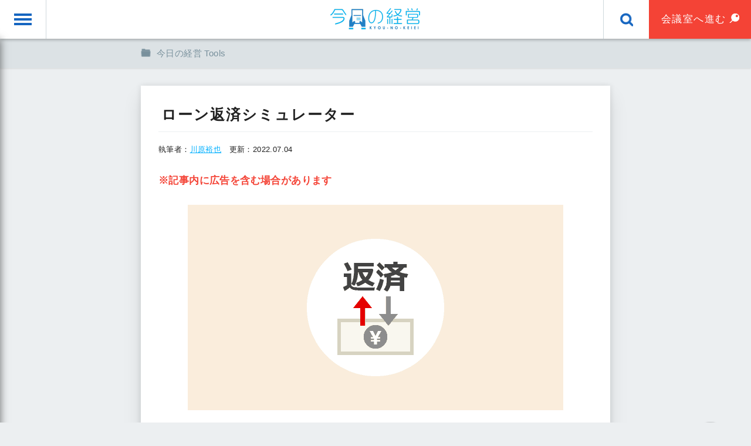

--- FILE ---
content_type: text/html; charset=UTF-8
request_url: https://keiei.co/loan-hensai/
body_size: 7914
content:
<!DOCTYPE html>
<html lang="ja">
<head>
	<!-- Google Tag Manager -->
	<script>(function(w,d,s,l,i){w[l]=w[l]||[];w[l].push({'gtm.start':
	new Date().getTime(),event:'gtm.js'});var f=d.getElementsByTagName(s)[0],
	j=d.createElement(s),dl=l!='dataLayer'?'&l='+l:'';j.async=true;j.src=
	'https://www.googletagmanager.com/gtm.js?id='+i+dl;f.parentNode.insertBefore(j,f);
	})(window,document,'script','dataLayer','GTM-NLXSPNX');</script>
	<!-- End Google Tag Manager -->
<meta charset="UTF-8">
<title>ローン返済シミュレーター | 今日の経営今日の経営</title>
<meta name="viewport" content="initial-scale=1, width=device-width">
<script src="//ajax.googleapis.com/ajax/libs/jquery/3.7.1/jquery.min.js"></script>
<script src="//cdnjs.cloudflare.com/ajax/libs/drawer/3.2.2/js/drawer.min.js"></script>
<script src="//cdnjs.cloudflare.com/ajax/libs/iScroll/5.1.3/iscroll.min.js"></script>

<script src="https://keiei.co/wp-content/themes/keiei/js/min/script-min.js"></script>
<link rel="stylesheet" href="//cdnjs.cloudflare.com/ajax/libs/drawer/3.2.2/css/drawer.min.css">
<link rel="stylesheet" href="//code.ionicframework.com/ionicons/2.0.1/css/ionicons.min.css">
<link rel="stylesheet" href="https://keiei.co/wp-content/themes/keiei/css/style.css">
<link rel="icon" href="https://keiei.co/wp-content/themes/keiei/images/favicon.ico">
<link rel="apple-touch-icon" href="https://keiei.co/wp-content/uploads/apple-touch-icon.png" />
<link rel="stylesheet" href="https://keiei.co/wp-content/themes/keiei/style.css">

		<!-- All in One SEO 4.9.3 - aioseo.com -->
	<meta name="description" content="ローン（借入金）の月々の返済額を計算し、およその返済計画表を作成できます。 銀行借入の返済計画を作成する場合な" />
	<meta name="robots" content="max-snippet:-1, max-image-preview:large, max-video-preview:-1" />
	<meta name="author" content="川原裕也"/>
	<link rel="canonical" href="https://keiei.co/loan-hensai/" />
	<meta name="generator" content="All in One SEO (AIOSEO) 4.9.3" />
		<meta property="og:locale" content="ja_JP" />
		<meta property="og:site_name" content="今日の経営 |" />
		<meta property="og:type" content="article" />
		<meta property="og:title" content="ローン返済シミュレーター | 今日の経営" />
		<meta property="og:description" content="ローン（借入金）の月々の返済額を計算し、およその返済計画表を作成できます。 銀行借入の返済計画を作成する場合な" />
		<meta property="og:url" content="https://keiei.co/loan-hensai/" />
		<meta property="fb:admins" content="740312106081125" />
		<meta property="og:image" content="https://keiei.co/wp-content/uploads/loan-hensai.png" />
		<meta property="og:image:secure_url" content="https://keiei.co/wp-content/uploads/loan-hensai.png" />
		<meta property="og:image:width" content="640" />
		<meta property="og:image:height" content="350" />
		<meta property="article:published_time" content="2016-08-29T22:43:42+00:00" />
		<meta property="article:modified_time" content="2022-07-04T04:16:12+00:00" />
		<meta property="article:publisher" content="https://www.facebook.com/keiei.co/" />
		<meta name="twitter:card" content="summary" />
		<meta name="twitter:site" content="@keiei_co" />
		<meta name="twitter:title" content="ローン返済シミュレーター | 今日の経営" />
		<meta name="twitter:description" content="ローン（借入金）の月々の返済額を計算し、およその返済計画表を作成できます。 銀行借入の返済計画を作成する場合な" />
		<meta name="twitter:creator" content="@keiei_co" />
		<meta name="twitter:image" content="https://keiei.co/wp-content/uploads/loan-hensai.png" />
		<!-- All in One SEO -->

<link rel="alternate" type="application/rss+xml" title="今日の経営 &raquo; ローン返済シミュレーター のコメントのフィード" href="https://keiei.co/loan-hensai/feed/" />
<style id='wp-img-auto-sizes-contain-inline-css' type='text/css'>
img:is([sizes=auto i],[sizes^="auto," i]){contain-intrinsic-size:3000px 1500px}
/*# sourceURL=wp-img-auto-sizes-contain-inline-css */
</style>
<link rel='stylesheet' id='toc-screen-css' href='https://keiei.co/wp-content/plugins/table-of-contents-plus/screen.min.css?ver=2411.1' type='text/css' media='all' />
<style id='toc-screen-inline-css' type='text/css'>
div#toc_container ul li {font-size: 100%;}
/*# sourceURL=toc-screen-inline-css */
</style>
<script type="text/javascript" src="https://keiei.co/wp-includes/js/jquery/jquery.min.js?ver=3.7.1" id="jquery-core-js"></script>
<script type="text/javascript" src="https://keiei.co/wp-includes/js/jquery/jquery-migrate.min.js?ver=3.4.1" id="jquery-migrate-js"></script>
<!-- Stream WordPress user activity plugin v4.1.1 -->

				
<link rel='stylesheet' id='m_s_common-css' href='https://keiei.co/wp-content/plugins/business-simulator/css/common.css?ver=6.9' type='text/css' media='all' />
<link rel='stylesheet' id='m_s_loan-css' href='https://keiei.co/wp-content/plugins/business-simulator/css/loan-style.css?ver=6.9' type='text/css' media='all' />
</head>
<body class="drawer drawer--left">

	<script type="text/javascript">
		(function(c,l,a,r,i,t,y){
			c[a]=c[a]||function(){(c[a].q=c[a].q||[]).push(arguments)};
			t=l.createElement(r);t.async=1;t.src="https://www.clarity.ms/tag/"+i;
			y=l.getElementsByTagName(r)[0];y.parentNode.insertBefore(t,y);
		})(window, document, "clarity", "script", "42hdad90jd");
	</script>

	<!-- Google Tag Manager (noscript) -->
	<noscript><iframe src="https://www.googletagmanager.com/ns.html?id=GTM-NLXSPNX"
	height="0" width="0" style="display:none;visibility:hidden"></iframe></noscript>
	<!-- End Google Tag Manager (noscript) -->

<header id="header" role="banner">
	<button type="button" class="drawer-toggle drawer-hamburger ripple-ef">
		<span class="sr-only">toggle</span>
		<span class="drawer-hamburger-icon"></span>
	</button>
	<a href="https://keiei.co/" class="logo"><img src="https://keiei.co/wp-content/themes/keiei/images/header_logo_pc.png" alt="今日の経営" class="sw"></a>
	<button class="search-head-btn ripple-ef"></button>
			<!-- <a href="https://feedly.com/i/subscription/feed%2Fhttps%3A%2F%2Fkeiei.co%2Ffeed%2F" class="link-btn subscribe" target="_blank" rel="noopener"><span>購読する</span></a> -->
		<!-- <a href="https://keiei.co/aa/" class="link-btn pin"><span>アンケート</span></a> -->
		<a href="https://keiei.co/kaigi-shitsu/" class="link-btn pin"><span>会議室へ進む</span></a>
	</header>

<div class="search-box">
	<div class="inner">
	<form method="get" action="/">
		<input type="text" name="s" class="input" value="" placeholder="検索">
		<button type="submit" class="submit"></button>
	</form>
	</div>
</div>

<div class="breadcrumb">
<div class="inner">
<div class="item"><a href="https://keiei.co/tools/"><span>今日の経営 Tools</span></a></div>
</div>
</div>

<!-- ピンボードは削除 -->
<main role="main" id="main" class="post">

<div class="pap-container">
<div class="pap-inner">

<article class="post-content">
<h1 class="post-tit" itemprop="name">ローン返済シミュレーター</h1>
<!-- <div class="sns head">
<a href="https://twitter.com/share?url=https://keiei.co/loan-hensai/&text=ローン返済シミュレーター&via=keiei_co&hashtags=今日の経営" class="tw"><i class="ion-social-twitter"></i></a>
<a href="https://www.facebook.com/sharer/sharer.php?u=https://keiei.co/loan-hensai/" class="fb"><i class="ion-social-facebook"></i></a>
<a href="https://b.hatena.ne.jp/add?mode=confirm&url=https://keiei.co/loan-hensai/&title=ローン返済シミュレーター" class="hb">B!</a>
<a href="https://getpocket.com/edit?url=https://keiei.co/loan-hensai/" class="pc"><img src="https://keiei.co/wp-content/themes/keiei/images/pocket_ico_pc.png" alt="pocket" class="sw"></a>
</div> -->

<p class="article-date">執筆者：<a href="#author-info">川原裕也</a>　更新：<time class="entry-date date updated" datetime="2022-07-04">2022.07.04</time></p>


<div class="media">
      <p><span class="red">※記事内に広告を含む場合があります</span></p>
<p><img fetchpriority="high" decoding="async" src="https://keiei.co/wp-content/uploads/loan-hensai.png" alt="" width="640" height="350" class="aligncenter size-full wp-image-4295" /></p>
<p>ローン（借入金）の月々の返済額を計算し、およその返済計画表を作成できます。</p>
<p>銀行借入の返済計画を作成する場合などにお使いください。</p>
<div id="loan-simulation" class="loan-wrap">	<div class="loan-tit">ローン返済シミュレーター</div>	<div class="loan-input">		<div class="loan-input-inner">			<div class="parts"><span class="name">返済方式</span>				<div class="select">					<select id="loan-type">						<option value="equivalent" selected="">元利均等方式</option>						<option value="principal">元金均等方式</option>					</select>				</div>			</div>			<div class="parts"><span class="name">借入金額</span><input type="number" class="input input_01" id="loan-amount">円</div>			<div class="parts"><span class="name">金利（年利）</span><input type="number" class="input input_02" id="loan-rate">%</div>			<div class="parts"><span class="name">借入期間</span>				<div class="range">					<div class="range-num">						<input type="number" value="1" step="120" class="loan-p-data" readonly><span>ヶ月</span>					</div>					<input type="range" min="1" max="120" step="1" value="1" id="loan-period">				</div>			</div>		</div><!-- / .loan-input-inner -->		<button id="loan-simulation-btn">シミュレーションする</button>	</div><!-- /.loan-input -->	</div><!-- /.loan-wrap -->

    <div class="rp">
        <img src="https://keiei.co/wp-content/uploads/rp.gif" alt="">
    </div>

</div>

<div class="relate-post">
<h4 class="pen-tit relate">今日の経営 Tools</h4>
<div class="inner">
<div class="item">
<a href="https://keiei.co/gensen/">
<div class="thumb"><img src="https://keiei.co/wp-content/uploads/ol-keisan.png" alt="ローン返済シミュレーター"></div>
<div class="tit">源泉徴収シミュレーター</div>
</a>
</div>
<div class="item">
<a href="https://keiei.co/irr-calculator/">
<div class="thumb"><img src="https://keiei.co/wp-content/uploads/irr-simulator.png" alt="ローン返済シミュレーター"></div>
<div class="tit">IRR法シミュレーション</div>
</a>
</div>
<div class="item">
<a href="https://keiei.co/npv-calculator/">
<div class="thumb"><img src="https://keiei.co/wp-content/uploads/npv-simulator.png" alt="ローン返済シミュレーター"></div>
<div class="tit">NPV（正味現在価値）計算機</div>
</a>
</div>
</div>
</div><!-- / .relate-post -->

  
<div class="author-info" id="author-info">
<h4 class="prof-tit"><i class="fa fa-address-card fa-lg address-card" aria-hidden="true"></i>この記事の執筆者</h4>
<div class="inner">
<div class="thumb" style="background-image: url(https://keiei.co/wp-content/uploads/chasuke300300.jpg);">
</div>
<dl>
<dt>
<span itemprop="author" itemscope="itemscope" itemtype="http://schema.org/Person"><span itemprop="name">川原裕也</span></span>
<a href="https://keiei.co/profile/" id="writer-2">執筆者の詳細プロフィール</a>
</dt>
<dd>26歳の時に右も左もわからない状態で個人事業主になりました。２年後、株式会社クートンを設立し、現在10期目です。「いい人」がたくさんいる世界の実現が目標です。「人の価値とはその人が得たものではなく、その人が与えたもので測られる」 - アインシュタイン　姉妹サイト「<a href="https://oneinvest.jp/">１億人の投資術</a>」でも記事を書いています。</dd>
</dl>
<div class="mod-txt">
<p>より良い情報をお届けするため、<b><span itemprop="name">川原裕也</span></b> がメンテナンスを担当いたしました。（<time itemprop="dateModified" datetime="2022-07-04">2022年7月4日</time> 更新）</p>
<p>ありがとうございます。</p>
</div>
</div>
</div><!-- / .author-info -->

<div class="share">
<div class="wrap" style="background-image: url(https://keiei.co/wp-content/uploads/loan-hensai.png);">
<div class="txt">このビジネス情報をSNSでシェア</div>
<div class="sns foot">
<a href="https://twitter.com/share?url=https://keiei.co/loan-hensai/&text=ローン返済シミュレーター&via=keiei_co&hashtags=今日の経営" class="tw"><i class="ion-social-twitter"></i></a>
<a href="https://www.facebook.com/sharer/sharer.php?u=https://keiei.co/loan-hensai/" class="fb"><i class="ion-social-facebook"></i></a>
<a href="https://b.hatena.ne.jp/add?mode=confirm&url=https://keiei.co/loan-hensai/&title=ローン返済シミュレーター" class="hb">B!</a>
<a href="https://getpocket.com/edit?url=https://keiei.co/loan-hensai/" class="pc"><img src="https://keiei.co/wp-content/themes/keiei/images/pocket_ico_sp.png" alt=""></a>
</div>
</div>
</div>



<div class="tag">
<a href="https://keiei.co/tools/"><span itemprop="keywords">今日の経営 Tools</span></a>
</div>

<a href="https://keiei.co/tools/" class="motto-box">「今日の経営 Tools」の記事をもっと読む</a>

<div class="relate-post">
<h4 class="pen-tit relate">最後まで読んでいただきありがとうございました</h4>
<div class="inner">
<div class="item">
<a href="https://twitter.com/yuya_q" target="_blank" rel="noopener">
<div class="thumb"><img src="https://keiei.co/wp-content/uploads/yuya-q-twitter.png" alt="川原裕也のTwitter"></div>
<div class="tit">管理人のTwitter</div>
</a>
</div>
<div class="item">
<a href="https://feedly.com/i/subscription/feed%2Fhttps%3A%2F%2Fkeiei.co%2Ffeed%2F" target="_blank" rel="noopener">
<div class="thumb"><img src="https://keiei.co/wp-content/uploads/feedly-banner-2.png" alt="Feedly"></div>
<div class="tit">Feedlyで購読</div>
</a>
</div>
<div class="item">
<a href="https://keiei.co/profile/">
<div class="thumb"><img src="https://keiei.co/wp-content/uploads/profile.png" alt="運営者情報"></div>
<div class="tit">運営者情報</div>
</a>
</div>
</div>
</div><!-- / .relate-post -->

<div class="paging">
<a href="https://keiei.co/houjin-zeikin-matome/" class="prev">会社経営で支払わなくてはならない税金リスト、予定納税は資金繰りの大敵</a>
<a href="https://keiei.co/internet-fax-hikaku/" class="next">格安のインターネットFAXの手数料を比較！個人事業主でも低コストで導入</a>
</div>

	<div id="comments">
		<h4 class="pen-tit comment">0件のコメント</h4>
		


<div id="comment-post" class="comment-form-wrap">
	<div class="tit">質問・コメントはこちら</div>
	<div class="inner">
			<div id="respond" class="comment-respond">
		 <small><a rel="nofollow" id="cancel-comment-reply-link" href="/loan-hensai/#respond" style="display:none;">コメントをキャンセル</a></small><form action="https://keiei.co/wp-comments-post.php" method="post" id="commentform" class="comment-form"><input name="author" type="text" placeholder="名前（任意）">
<input name="email" type="hidden" value="5b9d432bae@check.com">
<textarea name="comment" aria-required="true" required="required" placeholder="内容"></textarea><p class="form-submit"><input name="submit" type="submit" id="submit" class="submit" value="コメントを投稿" /> <input type='hidden' name='comment_post_ID' value='4288' id='comment_post_ID' />
<input type='hidden' name='comment_parent' id='comment_parent' value='0' />
</p><p style="display: none;"><input type="hidden" id="akismet_comment_nonce" name="akismet_comment_nonce" value="98b3d915da" /></p><p style="display: none !important;" class="akismet-fields-container" data-prefix="ak_"><label>&#916;<textarea name="ak_hp_textarea" cols="45" rows="8" maxlength="100"></textarea></label><input type="hidden" id="ak_js_1" name="ak_js" value="205"/><script>document.getElementById( "ak_js_1" ).setAttribute( "value", ( new Date() ).getTime() );</script></p></form>	</div><!-- #respond -->
		</div>
</div>
	<!-- #comments --></div>
  
<div class="center-box">
    <a href="https://keiei.co/aa/"><img src="https://keiei.co/wp-content/uploads/aa-banner.png" width="640" height="426" alt="個人事業主・フリーランス アンケート"></a>
</div>

<div class="center-box">
    <a href="https://keiei.co/creditcard/"><img src="https://keiei.co/wp-content/uploads/business-card-banner.png" width="640" height="426" alt="ビジネスカード大全集"></a>
</div>

<div class="center-box">
    <a href="https://keiei.co/zouzeimae-cashless/"><img src="https://keiei.co/wp-content/uploads/cashless-campaign640427.jpg" width="640" height="427" alt="小さな個人店 キャッシュレス導入のメリット・デメリット"></a>
</div>

<h2 class="ink-tit bulb">ビジネスに役立つ記事を配信中</h2>
			<div class="three-column card">
				<div class="item">
					<a href="https://keiei.co/efficiency/">
						<div class="thumb"><img src="https://keiei.co/wp-content/uploads/efficiency200150.png" alt="業務効率化"></div>
						<div class="tit">業務効率化</div>
					</a>
				</div>
				<div class="item">
					<a href="https://keiei.co/establish/">
						<div class="thumb"><img src="https://keiei.co/wp-content/uploads/establish200150.png" alt="会社設立"></div>
						<div class="tit">起業・会社設立</div>
					</a>
				</div>
				<div class="item">
					<a href="https://keiei.co/funding/">
						<div class="thumb"><img src="https://keiei.co/wp-content/uploads/funding200150.png" alt="資金調達"></div>
						<div class="tit">資金調達</div>
					</a>
				</div>
				<div class="item">
					<a href="https://keiei.co/keiei/">
						<div class="thumb"><img src="https://keiei.co/wp-content/uploads/keiei200150.png" alt="カメでもわかる経営"></div>
						<div class="tit">カメでもわかる経営</div>
					</a>
				</div>
				<div class="item">
					<a href="https://keiei.co/comparison/">
						<div class="thumb"><img src="https://keiei.co/wp-content/uploads/comparison200150.png" alt="法人口座の比較"></div>
						<div class="tit">法人口座の比較</div>
					</a>
				</div>
				<div class="item">
					<a href="https://keiei.co/costdown/">
						<div class="thumb"><img src="https://keiei.co/wp-content/uploads/costdown200150.png" alt="コスト削減"></div>
						<div class="tit">コスト削減</div>
					</a>
				</div>
			</div><!-- / .three-column card -->




</article>


</div><!-- / .inner -->
</div><!-- / .pap-container -->
</main>

<!-- JSON-LD -->
<script type="application/ld+json">
  {
    "@context": "http://schema.org",
    "@type": "Article",
    "mainEntityOfPage":{
      "@type":"WebPage",
      "@id":"https://keiei.co/loan-hensai/"
    },
    "headline": "ローン返済シミュレーター",
    "image": {
      "@type": "ImageObject",
      "url": "https://keiei.co/wp-content/uploads/loan-hensai.png",
      "height": 350,
      "width": 640    },
    "datePublished": "2016-08-30T07:43:42+0900",
    "dateModified": "2022-07-04T13:16:12+0900",
    "author": {
      "@type": "Person",
      "name": "川原裕也"
    },
    "publisher": {
      "@type": "Organization",
      "name": "今日の経営",
      "logo": {
        "@type": "ImageObject",
        "url": "https://keiei.co/wp-content/themes/keiei/images/publisher-logo.png",
        "width": 600,
        "height": 60
      }
    },
    "description": "ローン（借入金）の月々の返済額を計算し、およその返済計画表を作成できます。 銀行借入の返済計画を作成する場合などにお使いください。"
  }
</script>
<script type="application/ld+json">
  {
    "@context": "https://schema.org",
    "@type": "BreadcrumbList",
    "itemListElement": [
      {
        "@type": "ListItem",
        "position": 1,
        "item": {
          "@id": "https://keiei.co/",
          "name": "ホーム"
        }
      }
  , {
        "@type": "ListItem",
        "position": 2,
        "item": {
          "@id": "https://keiei.co/tools/",
          "name": "今日の経営 Tools"
        }
      }
  , {
        "@type": "ListItem",
        "position": 3,
        "item": {
          "@id": "https://keiei.co/loan-hensai/",
          "name": "ローン返済シミュレーター"
        }
      }
    ]
  }
</script>

<nav class="drawer-nav" role="navigation">
<div class="drawer-menu">
<a href="https://keiei.co/" class="home-link">HOME</a>
<ul class="global-nav">
<li><a href="https://keiei.co/keiei/" class="side">カメでもわかる経営</a></li>
<li><a href="https://keiei.co/establish/" class="side">起業・会社設立</a></li>
<li><a href="https://keiei.co/jieigyo/" class="side">自営業として生きる</a></li>
<li><a href="https://keiei.co/taxsaving/" class="side">税金と節税</a></li>
<li><a href="https://keiei.co/funding/" class="side">資金調達</a></li>
<li><a href="https://keiei.co/bank/" class="side">ネット銀行一覧</a></li>
<li><a href="https://keiei.co/costdown/" class="side">コスト削減</a></li>
<li><a href="https://keiei.co/masason/" class="side">孫正義に学ぶ</a></li>
<li><a href="https://keiei.co/comparison/" class="side">法人口座の比較</a></li>
<li><a href="https://keiei.co/efficiency/" class="side">業務効率化</a></li>
<li><a href="https://keiei.co/answer/" class="side">ビジネスQ&amp;A</a></li>
<li><a href="https://keiei.co/security/" class="side">セキュリティ</a></li>
<li><a href="https://keiei.co/funtouki/" class="side">小さな会社の奮闘記</a></li>
<li><a href="https://keiei.co/creditcard/" class="side">ビジネスクレジットカード</a></li>
<li><a href="https://keiei.co/tools/" class="side">シミュレーター</a></li>
</ul>
</div>
</nav>

<footer id="footer">
<div class="footer-menu_outer">
<div class="footer-menu">
<h4 class="tit">運営メディア</h4>
<ul class="menu">
<li><a href="https://ginkou.jp/" target="_blank" rel="noopener" class="side">ネット銀行100の活用術</a></li>
<li><a href="https://oneinvest.jp/" target="_blank" rel="noopener" class="side">１億人の投資術</a></li>
</ul>
</div>
<div class="footer-menu">
<h4 class="tit">サイト案内</h4>
<ul class="menu">
<li><a href="https://keiei.co/profile/">運営者情報</a></li>
<li><a href="https://keiei.co/privacy/">プライバシーポリシー</a></li>
<li><a href="https://qtn.jp/c/?https://keiei.co/loan-hensai/" target="_blank" rel="nofollow noopener">誤字脱字の指摘</a></li>
<li><a href="https://qtn.jp/a/?https://keiei.co/loan-hensai/" target="_blank" rel="nofollow noopener">お問い合わせ</a></li>
</ul>
</div>
<div class="footer-menu">
<h4 class="tit">役立つ情報配信中</h4>
<ul class="menu">
<li><a href="https://feedly.com/i/subscription/feed%2Fhttps%3A%2F%2Fkeiei.co%2Ffeed%2F" target="_blank" rel="noopener">Feedlyで購読</a></li>
<li><a href="https://keiei.co/feed/" target="_blank" rel="noopener">RSS</a></li>
<li><a href="https://twitter.com/yuya_q" target="_blank" rel="noopener">管理人のTwitter</a></li>
</ul>
</div>
</div>
<div class="copyright">
<a href="https://keiei.co/" class="logo"><img src="https://keiei.co/wp-content/themes/keiei/images/header_logo_pc.png" alt="今日の経営" class="sw"></a>
<div class="txt">Copyright &copy; <a href="https://qooton.co.jp/" class="campany-logo" target="_blank" rel="noopener">Qooton Inc.</a></div>
</div>
</footer>

<a href="#comments" id="to-comment"><i class="ion-android-chat"></i></a>
<a href="#" id="pagetop"><i class="ion-android-arrow-up"></i></a>

<script>
$(document).ready(function() {
	$('.drawer').drawer({
		showOverlay: true,
    iscroll: {
      mouseWheel: true,
      scrollbars: true,
      interactiveScrollbars: true,
    }
	});
    myScroll = new IScroll('.drawer-nav', { click: true });
});
</script>


<script>
(function() {
    var shareButton = document.querySelectorAll(".sns a");
    for (var i = 0; i < shareButton.length; i++) {
        shareButton[i].addEventListener("click", function(e) {
             e.preventDefault();
             window.open(this.href, "SNS_window", "width=600, height=500, menubar=no, toolbar=no, scrollbars=yes");
        }, false);
    }
})()
</script>

<script type="speculationrules">
{"prefetch":[{"source":"document","where":{"and":[{"href_matches":"/*"},{"not":{"href_matches":["/wp-*.php","/wp-admin/*","/wp-content/uploads/*","/wp-content/*","/wp-content/plugins/*","/wp-content/themes/keiei/*","/*\\?(.+)"]}},{"not":{"selector_matches":"a[rel~=\"nofollow\"]"}},{"not":{"selector_matches":".no-prefetch, .no-prefetch a"}}]},"eagerness":"conservative"}]}
</script>
<script type="text/javascript" id="toc-front-js-extra">
/* <![CDATA[ */
var tocplus = {"smooth_scroll":"1","visibility_show":"\u8868\u793a","visibility_hide":"\u975e\u8868\u793a","visibility_hide_by_default":"1","width":"Auto","smooth_scroll_offset":"90"};
//# sourceURL=toc-front-js-extra
/* ]]> */
</script>
<script type="text/javascript" src="https://keiei.co/wp-content/plugins/table-of-contents-plus/front.min.js?ver=2411.1" id="toc-front-js"></script>
<script type="text/javascript" src="https://code.highcharts.com/highcharts.src.js?ver=6.9" id="highcharts_js-js"></script>
<script type="text/javascript" src="https://keiei.co/wp-content/plugins/business-simulator/js/loan-script.js?ver=6.9" id="m_s_loan-js"></script>
<script defer type="text/javascript" src="https://keiei.co/wp-content/plugins/akismet/_inc/akismet-frontend.js?ver=1762983824" id="akismet-frontend-js"></script>
</body>
</html>

--- FILE ---
content_type: text/css
request_url: https://keiei.co/wp-content/themes/keiei/css/style.css
body_size: 13419
content:
@charset "UTF-8";
html, body, div, span, applet, object, iframe, h1, h2, h3, h4, h5, h6, p, blockquote, pre, a, abbr, acronym, address, big, cite, code, del, dfn, em, img, ins, kbd, q, s, samp, small, strike, strong, sub, sup, tt, var, b, u, i, center, dl, dt, dd, ol, ul, li, fieldset, form, label, legend, table, caption, tbody, tfoot, thead, tr, th, td, article, aside, canvas, details, embed, figure, figcaption, footer, header, hgroup, menu, nav, output, ruby, section, summary, time, mark, audio, video, button, input, textarea { margin: 0; padding: 0; border: 0; font-size: 100%; font: inherit; vertical-align: baseline; outline: none; box-sizing: border-box; -webkit-box-sizing: border-box; }

article, aside, details, figcaption, figure, footer, header, hgroup, menu, nav, section { display: block; }

body { line-height: 1; }

ol, ul { list-style: none; }

blockquote, q { quotes: none; }

blockquote:before, blockquote:after, q:before, q:after { content: ''; content: none; }

table { border-collapse: collapse; border-spacing: 0; }

img { vertical-align: bottom; height: auto; }

.ripple-ef { position: relative; overflow: hidden; }

.ripple-ef .rp-effect { position: absolute; border-radius: 50%; opacity: 0.55; transform: scale(0); background: #fff; animation: ripple 700ms; pointer-events: none; }

@-webkit-keyframes ripple { to { opacity: 0;
    transform: scale(2); } }

@keyframes ripple { to { opacity: 0;
    transform: scale(2); } }

@keyframes ripple-wave { 0% { transform: scale(0); }
  20% { transform: scale(1);
    opacity: 0.2; }
  100% { transform: scale(1);
    opacity: 0; } }

html, body { font-family: -apple-system,BlinkMacSystemFont,"Helvetica Neue",YuGothic,'Yu Gothic',Verdana,Meiryo,sans-serif; font-weight: normal; }

body { position: relative; padding-top: 66px; background-color: #ECEFF1; color: #212121; }

#main.top { padding-top: 60px; }

#main.post { padding-top: 80px; }

#main.category { padding-top: 40px; }

#main.search { -webkit-transition: 0.2s; -moz-transition: 0.2s; -ms-transition: 0.2s; -o-transition: 0.2s; transition: 0.2s; padding-top: 40px; }

#main.search.active { padding-top: 100px; }

.line-tit { position: relative; padding-bottom: 20px; text-align: center; }

.line-tit:before, .line-tit:after { position: absolute; left: 50%; content: ""; display: block; height: 2px; }

.line-tit:before { bottom: -6px; width: 110px; margin-left: -55px; background-color: #00B0EC; }

.line-tit:after { bottom: -14px; width: 60px; margin-left: -30px; background-color: #217FC4; }

.pap-container { width: 800px; margin: 0 auto 50px; padding-bottom: 30px; background-color: #fff; box-shadow: 0 0px 10px rgba(0, 0, 0, 0.1), 0 20px 30px rgba(0, 0, 0, 0.1); }

.pap-container .pap-inner { padding: 30px; }

.ink-tit { position: relative; margin-bottom: 26px; padding: 14px 18px 10px 52px; background-color: #f9f9f9; border-bottom: solid 1px #e6e6e6; letter-spacing: 1.5px; line-height: 1.4; font-weight: bold; font-size: 20px; }

.ink-tit:before { position: absolute; left: 20px; top: 8px; display: inline-block; content: ""; background-image: url(../images/sprite/ico_sprite_pc.png); background-repeat: no-repeat; }

.ink-tit.bulb:before { top: 13px; width: 25px; height: 26px; background-position: -55px -27px; background-size: 320px auto; }

.ink-tit.tag:before { top: 16px; left: 26px; width: 16px; height: 22px; background-position: -104px -3px; background-size: 320px auto; }

.ink-tit.bell:before { top: 16px; width: 21px; height: 22px; background-position: -50px -3px; background-size: 320px auto; }

.ink-tit.star:before { top: 16px; width: 25px; height: 21px; background-position: -76px -4px; background-size: 320px auto; }

.card-archive { padding: 32px 0; background-color: #f7f7f7; }

.card-archive .item { -webkit-transition: 0.2s; -moz-transition: 0.2s; -ms-transition: 0.2s; -o-transition: 0.2s; transition: 0.2s; width: 670px; margin: 0 auto; box-shadow: 0 1px 3px 0 rgba(0, 0, 0, 0.16), 0 0 0 1px rgba(0, 0, 0, 0.04); }

.card-archive .item:hover { box-shadow: 1px 1px 8px -1px rgba(0, 0, 0, 0.2), 0 0 0 1px rgba(0, 0, 0, 0.1); }

.card-archive .item + .item { margin-top: 15px; }

.card-archive .item a { -webkit-transition: 0.2s; -moz-transition: 0.2s; -ms-transition: 0.2s; -o-transition: 0.2s; transition: 0.2s; display: -webkit-flex; display: flex; flex-wrap: wrap; padding: 15px; background-color: #fff; color: #212121; text-decoration: none; }

.card-archive .item a:hover { color: #00B0FF; }

.card-archive .item a .thumb { width: 167px; margin-right: 25px; }

.card-archive .item a .thumb img { max-width: 100%; }

.card-archive .item a .tit { display: flex; align-items: center; width: 440px; line-height: 1.6; font-size: 19px; }

.card-archive .item a .tit:hover { text-decoration: underline; }

.std-paging { display: flex; flex-direction: row; justify-content: center; align-items: center; padding: 35px 0 10px; text-align: center; }

.std-paging a, .std-paging span { vertical-align: top; display: flex; justify-content: center; align-items: center; width: 42px; height: 42px; font-size: 16px; }

.std-paging a + a, .std-paging a + span, .std-paging span + a, .std-paging span + span { margin-left: 10px; }

.std-paging .prev, .std-paging .next { position: relative; font-size: 18px; }

.std-paging .prev:before, .std-paging .next:before { content: ""; display: inline-block; position: absolute; top: 50%; left: 50%; width: 8px; height: 11px; margin-left: -4px; margin-top: -5.5px; background-image: url(../images/sprite/arrow_sprite_pc.png); background-repeat: no-repeat; }

.std-paging a { -webkit-transition: 0.2s; -moz-transition: 0.2s; -ms-transition: 0.2s; -o-transition: 0.2s; transition: 0.2s; background-color: #fff; border: solid 1px #ccc; border-radius: 2px; color: #808080; text-decoration: none; }

.std-paging a:hover { color: #00B0FF; }

.std-paging a.prev:before { background-position: -41px -2px; }

.std-paging a.prev:hover:before { background-position: -61px -2px; }

.std-paging a.next:before { background-position: -31px -2px; }

.std-paging a.next:hover:before { background-position: -51px -2px; }

.std-paging span { color: #00B0FF; }

.std-paging span.prev, .std-paging span.next { background-color: #fff; border: solid 1px #ccc; }

.std-paging span.prev:before { background-position: -22px -2px; }

.std-paging span.next:before { background-position: -11px -2px; }

.search-everything-highlight-color { background-color: #fff !important; }

#pagetop { -webkit-transition: 0.2s; -moz-transition: 0.2s; -ms-transition: 0.2s; -o-transition: 0.2s; transition: 0.2s; position: fixed; bottom: 40px; right: 40px; z-index: 200; width: 60px; height: 60px; border-radius: 50%; background-color: #fff; border: solid 2px #00B0FF; -webkit-box-shadow: 1px 1px 2px 1px rgba(0, 0, 0, 0.3); box-shadow: 1px 1px 2px 1px rgba(0, 0, 0, 0.3); text-align: center; line-height: 58px; transform: translateY(100px); }

#pagetop.active { transform: translateY(0); }

#pagetop i { font-size: 30px; color: #00B0FF; }

#pagetop:hover { -webkit-box-shadow: 1px 1px 4px 1px rgba(0, 0, 0, 0.4); box-shadow: 1px 1px 4px 1px rgba(0, 0, 0, 0.4); }

#to-comment { -webkit-transition: 0.2s; -moz-transition: 0.2s; -ms-transition: 0.2s; -o-transition: 0.2s; transition: 0.2s; position: fixed; bottom: 40px; right: 40px; z-index: 200; width: 60px; height: 60px; border-radius: 50%; background-color: #fff; border: solid 2px #00B0FF; -webkit-box-shadow: 1px 1px 2px 1px rgba(0, 0, 0, 0.3); box-shadow: 1px 1px 2px 1px rgba(0, 0, 0, 0.3); text-align: center; line-height: 58px; transform: translateY(100px); }

#to-comment.active { transform: translateY(-80px); }

#to-comment i { font-size: 30px; color: #00B0FF; }

#to-comment:hover { -webkit-box-shadow: 1px 1px 4px 1px rgba(0, 0, 0, 0.4); box-shadow: 1px 1px 4px 1px rgba(0, 0, 0, 0.4); }

.three-column, .two-column { display: -webkit-box; display: -moz-box; display: -ms-flexbox; display: -webkit-flex; display: flex; flex-wrap: wrap; margin-bottom: 30px; }

.three-column.card .item, .two-column.card .item { box-shadow: 1px 1px 3px 0 rgba(0, 0, 0, 0.16), 0 0 0 1px rgba(0, 0, 0, 0.04); }

.three-column.card .item .tit, .two-column.card .item .tit { padding: 15px; }

.three-column .item, .two-column .item { overflow: hidden; background-color: #fff; border-radius: 2px; }

.three-column .item a, .two-column .item a { display: block; text-decoration: none; color: #212121; }

.three-column .item a .thumb, .two-column .item a .thumb { overflow: hidden; position: relative; }

.three-column .item a .thumb img, .two-column .item a .thumb img { position: relative; top: 50%; transform: translateY(-50%); width: 100%; }

.three-column .item a .thumb.ripple, .two-column .item a .thumb.ripple { overflow: hidden; position: relative; background-color: #fff; }

.three-column .item a .thumb.ripple:before, .two-column .item a .thumb.ripple:before { content: ""; position: absolute; width: 300px; height: 300px; background-color: #fff; border-radius: 50%; top: 50%; left: 50%; margin-left: -150px; margin-top: -150px; transform: scale(0); opacity: 0.5; }

.three-column .item a .tit, .two-column .item a .tit { -webkit-transition: 0.2s; -moz-transition: 0.2s; -ms-transition: 0.2s; -o-transition: 0.2s; transition: 0.2s; padding: 15px 0 0; font-weight: bold; letter-spacing: 1.2px; line-height: 1.6; font-size: 17px; }

.three-column .item a .tit:hover, .two-column .item a .tit:hover { text-decoration: underline; }

.three-column .item a:hover .thumb:before, .two-column .item a:hover .thumb:before { animation: ripple-wave 2s; }

.three-column .item a:hover .tit, .two-column .item a:hover .tit { color: #00B0FF; }

.three-column .item { width: 31.3%; margin-right: 3%; }

.three-column .item:nth-child(3n) { margin-right: 0; }

.three-column .item:nth-child(n+4) { margin-top: 20px; }

.three-column .item .thumb { height: 174px; }

.two-column { padding: 0 50px; }

.two-column .item { width: 48%; margin-right: 4%; }

.two-column .item:nth-child(2n) { margin-right: 0; }

.two-column .item:nth-child(n+3) { margin-top: 20px; }

.two-column .item .thumb { height: 205px; }

#header { z-index: 100; position: fixed; left: 0; top: 0; width: 100%; height: 66px; background-color: #fff; box-shadow: 0 2px 5px rgba(0, 0, 0, 0.26); }

#header .logo { position: absolute; top: 14px; left: 50%; margin-left: -77px; }

#header .search-head-btn { -webkit-transition: 0.2s; -moz-transition: 0.2s; -ms-transition: 0.2s; -o-transition: 0.2s; transition: 0.2s; position: absolute; right: 174px; top: 0; width: 78px; height: 66px; background-color: #fff; border-left: solid 1px #CFD8DC; font-size: 30px; color: #1565C0; cursor: pointer; }

#header .search-head-btn:before { display: inline-block; content: ""; width: 22.5px; height: 30px; background-image: url(../images/sprite/ico_sprite_pc.png); background-repeat: no-repeat; background-position: -29px -24px; background-size: 320px auto; }

#header .search-head-btn:hover, #header .search-head-btn.active { background-color: #f5f5f5; }

#header .search-head-btn.ripple-ef .rp-effect { background: #BDBDBD; }

#header .link-btn { -webkit-transition: 0.2s; -moz-transition: 0.2s; -ms-transition: 0.2s; -o-transition: 0.2s; transition: 0.2s; display: block; position: absolute; right: 0; top: 0; width: 174px; height: 66px; font-weight: normal; line-height: 66px; text-align: center; font-size: 17px; color: #fff; text-decoration: none; }

#header .link-btn.subscribe { background-color: #00B0FF; letter-spacing: 1.5px; }

#header .link-btn.subscribe:after { -webkit-transition: 0.2s; -moz-transition: 0.2s; -ms-transition: 0.2s; -o-transition: 0.2s; transition: 0.2s; vertical-align: -1px; display: inline-block; content: ""; width: 18px; height: 23px; margin-left: 5px; background-image: url(../images/sprite/ico_sprite_pc.png); background-repeat: no-repeat; background-position: -29px 0; }

#header .link-btn.subscribe:hover { background-color: #0091EA; }

#header .link-btn.subscribe:hover:after { margin-left: 12px; }

#header .link-btn.pin { background-color: #F44336; letter-spacing: 1.5px; }

#header .link-btn.pin:after { -webkit-transition: 0.2s; -moz-transition: 0.2s; -ms-transition: 0.2s; -o-transition: 0.2s; transition: 0.2s; display: inline-block; vertical-align: -1px; content: ""; width: 17px; height: 17px; margin-left: 5px; background-image: url(../images/sprite/ico_sprite_pc.png); background-repeat: no-repeat; background-position: -5px -5px; }

#header .link-btn.pin:hover { background-color: #D32F2F; }

#header .link-btn.pin:hover:after { margin-left: 12px; }

.drawer-hamburger { width: 78px; height: 66px; padding: 0; border-right: solid 1px #CFD8DC; }

.drawer-hamburger.ripple-ef .rp-effect { background: #273338; }

.drawer-hamburger:before { content: ""; display: block; border-radius: 50%; }

.drawer-hamburger:hover { background-color: #f5f5f5; }

.drawer-hamburger-icon { width: 30px; height: 4px; margin: 0 auto; background-color: #1565C0; }

.drawer-hamburger-icon:after, .drawer-hamburger-icon:before { height: 4px; background-color: #1565C0; }

.drawer-hamburger-icon:before { top: -8px; }

.drawer-hamburger-icon:after { top: 8px; }

.drawer--left .drawer-nav { left: -360px; }

.drawer--left.drawer-open .drawer-hamburger { left: 0; }

.drawer-open .drawer-hamburger { background-color: #273338; }

.drawer-open .drawer-hamburger-icon { background-color: #fff; }

.drawer-open .drawer-hamburger-icon:before, .drawer-open .drawer-hamburger-icon:after { transform: none; background-color: #fff; }

.drawer-open .drawer-hamburger-icon:before { top: -8px; }

.drawer-open .drawer-hamburger-icon:after { top: 8px; }

.drawer-nav { z-index: 100; overflow: hidden; top: 66px; width: 360px; box-shadow: 2px 0 13px -1px rgba(0, 0, 0, 0.5); background: #273338; }

.drawer-nav .home-link { display: block; padding: 13px 20px 15px; background-color: #000; letter-spacing: 1.5px; font-size: 16px; color: #fff; text-decoration: none; }

.drawer-nav .home-link:before { vertical-align: -1px; display: inline-block; content: ""; margin-right: 8px; width: 15.75px; height: 19px; background-image: url(../images/sprite/ico_sprite_pc.png); background-repeat: no-repeat; background-position: -206px -3px; background-size: 315px auto; }

.drawer-nav .home-link:hover { background-color: #212121; }

.drawer-nav .global-nav {padding-bottom: 100px; background: #273338; }

.drawer-nav .global-nav li { letter-spacing: 1.5px; font-size: 16px; }

.drawer-nav .global-nav li + li { border-top: solid 1px #1E2426; }

.drawer-nav .global-nav li a { -webkit-transition: 0.2s; -moz-transition: 0.2s; -ms-transition: 0.2s; -o-transition: 0.2s; transition: 0.2s; position: relative; display: block; padding: 16px 42px; background-color: #273338; color: #fff; text-decoration: none; }

.drawer-nav .global-nav li a:hover { background-color: #313F44; }

.drawer-nav .global-nav li a:hover:after { right: 20px; }

.drawer-nav .global-nav li a:after { -webkit-transition: 0.2s; -moz-transition: 0.2s; -ms-transition: 0.2s; -o-transition: 0.2s; transition: 0.2s; display: inline-block; content: ""; position: absolute; right: 25px; top: 16px; width: 7.5px; height: 16px; background-image: url(../images/sprite/arrow_sprite_pc.png); background-repeat: no-repeat; background-position: -2px 0; }

.drawer-nav .global-menu { padding: 20px 19px; background-color: #37474F; }

.drawer-nav .global-menu .tit { margin-bottom: 15px; padding: 0 6px 12px; border-bottom: solid 1px #63777F; letter-spacing: 1.5px; color: #fff; }

.drawer-nav .global-menu .menu { margin-bottom: 25px; padding-left: 24px; }

.drawer-nav .global-menu .menu li { font-size: 15px; }

.drawer-nav .global-menu .menu li + li { margin-top: 17px; }

.drawer-nav .global-menu .menu li a { -webkit-transition: 0.2s; -moz-transition: 0.2s; -ms-transition: 0.2s; -o-transition: 0.2s; transition: 0.2s; display: block; color: #96AFB5; text-decoration: none; }

.drawer-nav .global-menu .menu li a:hover { color: #CFD8DC; }

.drawer-nav .copyright { padding: 40px 0 100px; background-color: #273338; text-align: center; color: #6E8991; }

.drawer-nav .copyright .txt { margin-top: 15px; font-size: 14px; }

.drawer-nav .copyright a { color: #6E8991; text-decoration: underline; }

.drawer-nav .copyright a:hover { text-decoration: none; }

#footer {position: relative; overflow: hidden; width: 100%; background: /*#2A3337*/#3A464F; }

#foot-pagetop {display: none; }

.footer-menu_outer {position: relative; left: 50%; float: left; padding: 50px 0 30px; zoom: 1; }

.footer-menu_outer::after {height: 0; visibility: hidden; content: "."; display: block; clear: both; }

#footer .footer-menu {position: relative; left: -50%; float: left; margin: 0; padding:0 50px 15px; }

#footer .footer-menu:first-child {padding:0 50px 45px 15px; border-right: dashed 1px #63777F; }

#footer .footer-menu:last-child {margin: 0; padding:0 15px 45px 50px; border-left: dashed 1px #63777F; }

#footer .footer-menu .tit {margin: 0 0 7px; padding: 0 20px 12px 0; color: #fff; border-bottom: solid 1px #63777F; font-size: 18px; font-weight: bold;}

#footer .footer-menu .menu li {padding: 10px 20px 10px 0; font-size: 14px; }

#footer .footer-menu .menu li a {color: #FFF; text-decoration: none; transition: all .2s; }

#footer .footer-menu .menu li a:hover {text-decoration: underline; color: #CFD8DC; }

#footer .copyright {clear: both; width: 100%; padding: 30px 0; text-align: center; background: #2A3337;  }

#footer .copyright .txt{margin: 20px auto 0; color: #fff; font-size: 14px; }

#footer .copyright .txt a{color: #fff; text-decoration: underline; }

.top-search-box { width: 460px; margin: 0 auto 30px; padding: 10px 0; background-color: #dee3e8; border-radius: 3px; border-bottom: 1px solid rgba(0, 0, 0, 0.2); box-shadow: 0 1px 5px rgba(0, 0, 0, 0.15); }

.top-search-box .inner { position: relative; width: 440px; margin: 0 auto; }

.top-search-box .inner:before { -webkit-transition: 0.2s; -moz-transition: 0.2s; -ms-transition: 0.2s; -o-transition: 0.2s; transition: 0.2s; position: absolute; left: 0; bottom: -1px; content: ""; display: block; width: calc(100% - 50px); height: 1px; background-color: #BDBDBD; transform: scale(0); }

.top-search-box .inner .input { display: block; z-index: 1; position: relative; width: 100%; height: 40px; margin: 0 auto; padding: 0 15px; border-radius: 2px; font-size: 16px; }

.top-search-box .inner .submit { -webkit-transition: 0.2s; -moz-transition: 0.2s; -ms-transition: 0.2s; -o-transition: 0.2s; transition: 0.2s; z-index: 12; position: absolute; right: 0; top: 5px; width: 50px; height: 30px; background: none; border-left: solid 1px #CFD8DC; cursor: pointer; }

.top-search-box .inner .submit:hover i { color: #546E7A; }

.top-search-box .inner .submit:before { display: inline-block; content: ""; width: 22px; height: 25px; background-image: url(../images/sprite/ico_sprite_pc.png); background-repeat: no-repeat; background-position: -315px -1px; }

.top-search-box :placeholder-shown { color: #adadad; }

.top-search-box ::-webkit-input-placeholder { color: #adadad; }

.top-search-box :-moz-placeholder { color: #adadad; opacity: 1; }

.top-search-box ::-moz-placeholder { color: #adadad; opacity: 1; }

.top-search-box :-ms-input-placeholder { color: #adadad; }

.search-box { -webkit-transition: 0.3s; -moz-transition: 0.3s; -ms-transition: 0.3s; -o-transition: 0.3s; transition: 0.3s; opacity: 0; position: fixed; top: 66px; left: 0; z-index: 30; width: 100%; padding: 15px 0; background-color: #F2F2F2; box-shadow: 0 1px 3px rgba(0, 0, 0, 0.1); transform: translateY(-100px); }

.search-box.active { opacity: 1; transform: translateY(0); }

.search-box.focus .inner:before { transform: scale(1); }

.search-box .inner { position: relative; width: 800px; margin: 0 auto; }

.search-box .inner:before { -webkit-transition: 0.2s; -moz-transition: 0.2s; -ms-transition: 0.2s; -o-transition: 0.2s; transition: 0.2s; position: absolute; left: 0; bottom: -1px; content: ""; display: block; width: calc(100% - 50px); height: 1px; background-color: #BDBDBD; transform: scale(0); }

.search-box .inner .input { display: block; z-index: 1; position: relative; width: 100%; height: 40px; margin: 0 auto; padding: 0 15px; border-radius: 2px; font-size: 16px; }

.search-box .inner .submit { -webkit-transition: 0.2s; -moz-transition: 0.2s; -ms-transition: 0.2s; -o-transition: 0.2s; transition: 0.2s; z-index: 12; position: absolute; right: 0; top: 5px; width: 50px; height: 30px; background: none; border-left: solid 1px #CFD8DC; cursor: pointer; }

.search-box .inner .submit:hover i { color: #546E7A; }

.search-box .inner .submit:before { display: inline-block; content: ""; width: 22px; height: 25px; background-image: url(../images/sprite/ico_sprite_pc.png); background-repeat: no-repeat; background-position: -315px -1px; }

.search-box :placeholder-shown { color: #BDBDBD; }

.search-box ::-webkit-input-placeholder { color: #BDBDBD; }

.search-box :-moz-placeholder { color: #BDBDBD; opacity: 1; }

.search-box ::-moz-placeholder { color: #BDBDBD; opacity: 1; }

.search-box :-ms-input-placeholder { color: #BDBDBD; }

.top-lead-tit { margin-bottom: 45px; letter-spacing: 2px; font-weight: bold; font-size: 20px; }

.top-about-btn { -webkit-transition: 0.2s; -moz-transition: 0.2s; -ms-transition: 0.2s; -o-transition: 0.2s; transition: 0.2s; display: block; width: 282px; height: 65px; margin: 0 auto 50px; background-color: #fff; border: solid 1px #E6E6E6; border-radius: 3px; text-decoration: none; text-align: center; letter-spacing: 1.5px; font-weight: bold; font-size: 17px; line-height: 65px; color: #212121; box-shadow: 1px 1px 0px rgba(0, 0, 0, 0.07), 0 2px 8px rgba(0, 0, 0, 0.07); }

.top-about-btn:before { display: inline-block; vertical-align: -4px; content: ""; width: 25px; height: 25px; margin-right: 10px; background-image: url(../images/sprite/ico_sprite_pc.png); background-repeat: no-repeat; background-position: -5px -31px; }

.top-about-btn:hover { box-shadow: 1px 1px 0px rgba(0, 0, 0, 0.1), 0 3px 8px rgba(0, 0, 0, 0.1); }

.news-two-column { display: -webkit-box; display: -moz-box; display: -ms-flexbox; display: -webkit-flex; display: flex; flex-wrap: wrap; margin-bottom: 40px; }

.news-two-column .post { width: 50%; }

.news-two-column .post:nth-child(n+3) { margin-top: 20px; }

.news-two-column .post a { display: -webkit-flex; display: flex; flex-wrap: wrap; text-decoration: none; color: #212121; }

.news-two-column .post a .thumb { width: 153px; }

.news-two-column .post a .thumb img { max-width: 100%; }

.news-two-column .post a .tit { -webkit-transition: 0.2s; -moz-transition: 0.2s; -ms-transition: 0.2s; -o-transition: 0.2s; transition: 0.2s; width: 205px; margin-left: 12px; padding-right: 20px; line-height: 1.6; }

.news-two-column .post a .tit:hover { text-decoration: underline; }

.news-two-column .post a:hover { color: #00B0FF; }

.breadcrumb { -webkit-transition: 0.3s; -moz-transition: 0.3s; -ms-transition: 0.3s; -o-transition: 0.3s; transition: 0.3s; position: fixed; left: 0; top: 66px; z-index: 10; width: 100%; height: 50px; background-color: #DCE2E5; line-height: 50px; box-shadow: 0 1px 3px rgba(0, 0, 0, 0.1); }

.breadcrumb.remove { transform: translateY(-100px); }

.breadcrumb .inner { width: 800px; margin: 0 auto; }

.breadcrumb .inner .item { font-size: 15px; }

.breadcrumb .inner .item:before { content: ""; vertical-align: -2px; display: inline-block; margin-right: 10px; width: 17px; height: 16px; background-image: url(../images/sprite/ico_sprite_pc.png); background-repeat: no-repeat; background-position: -231px -6px; background-size: 320px auto; }

.breadcrumb .inner .item a { color: #78909C; text-decoration: none; }

.breadcrumb .inner .item a:hover { text-decoration: underline; }

.post-content { line-height: 1.9; font-size: 17px; }

.post-content.pin { line-height: 1; }

.post-content .media img.aligncenter { display: block; margin: auto; }

.post-content .post-tit { margin-bottom: 18px; padding: 0 5px 10px 5px; border-bottom: solid 1px #ECEFF1; letter-spacing: 2px; line-height: 1.55; font-weight: bold; font-size: 25px; }

.post-content .sns { margin-bottom: 40px; font-size: 0; }

.post-content .sns a { -webkit-transition: 0.2s; -moz-transition: 0.2s; -ms-transition: 0.2s; -o-transition: 0.2s; transition: 0.2s; vertical-align: top; display: inline-block; width: 32px; height: 32px; border-radius: 50%; text-align: center; line-height: 1; font-size: 17px; color: #fff; text-decoration: none; box-shadow: 2px 2px 6px -1px rgba(0, 0, 0, 0.2); }

.post-content .sns a:hover { box-shadow: 2px 2px 6px 0px rgba(0, 0, 0, 0.3); }

.post-content .sns a + a { margin-left: 5px; }

.post-content .sns a.tw { padding-top: 9px; background-color: #00ACED; font-size: 16px; }

.post-content .sns a.fb { padding-top: 6px; background-color: #3B5997; font-size: 21px; }

.post-content .sns a.hb { padding-top: 9px; background-color: #168CCF; font-family: Verdana; font-weight: bold; font-size: 15px; }

.post-content .sns a.pc { padding-top: 7px; background-color: #EB4159; }

.post-content .sns a.pc img { vertical-align: middle; }

.post-content #toc_container { max-width: 500px; margin: 0 auto 30px; padding: 10px 20px; background-color: #F7F7F7; border: solid 1px #DBDBDB; }

.post-content #toc_container .toc_title { margin-bottom: 15px; padding-bottom: 0; padding-left: 10px; border-bottom: solid 2px #64B5F6; font-weight: bold; font-size: 16px; }

.post-content #toc_container ul { margin-bottom: 15px; list-style: none; counter-reset: section; }

.post-content #toc_container ul li { padding-left: 0; font-size: 15px; }

.post-content #toc_container ul li a { color: #1565C0; }

.post-content #toc_container ul li:before { position: static; top: inherit; left: inherit; content: counters(section, ".") ". "; counter-increment: section; font-size: inherit; color: #212121; background: none; }

.post-content #toc_container ul li ul li { font-size: 14px; }

.post-content #toc_container ul li ul li a { color: #00B0FF; }

.post-content img { max-width: 100%; }

.post-content p { padding-bottom: 25px; }

.post-content b, .post-content strong { font-weight: bold; }

.post-content a { text-decoration: underline; color: #00B0FF; }

.post-content a:hover { text-decoration: none; }

.post-content .red { font-weight: bold; color: #F44336; }

.post-content h2 { position: relative; margin-bottom: 25px; padding: 12px 10px 10px 42px; background-color: #f5f5f5; border-bottom: solid 1px #E0E0E0; letter-spacing: 1.5px; line-height: 1.6; font-weight: bold; font-size: 20px; color: #000; }

.post-content h2:before { position: absolute; top: 18px; left: 20px; display: inline-block; content: ""; width: 14px; height: 16px; background-image: url(../images/sprite/ico_sprite_pc.png); background-repeat: no-repeat; background-position: -202px -6px; }

.post-content h3 { margin-bottom: 25px; padding: 10px 12px; border-top: solid 3px #BBDEFB; border-bottom: solid 1px #E0E0E0; letter-spacing: 1.5px; line-height: 1.6; font-weight: bold; font-size: 18px; color: #000; }

.post-content ul { margin-bottom: 30px; padding-left: 11px; }

.post-content ul li { position: relative; padding-left: 25px; font-weight: bold; }

.post-content ul li:before { position: absolute; left: 0; top: 6px; content: ""; width: 17px; height: 17px; background-image: url(../images/sprite/ico_sprite_pc.png); background-repeat: no-repeat; background-position: -134px -6px; }

.post-content ol { list-style-type: none; counter-reset: number; padding: 0 0 40px 20px; }

.post-content ol li { position: relative; padding: 10px 0 13px 50px; border-bottom: dashed 1px #ccc; line-height: 1.6; font-weight: bold; }

.post-content ol li + li { margin-top: 10px; }

.post-content ol li:before { position: absolute; left: 0; top: 5px; display: inline-flex; justify-content: center; align-items: center; counter-increment: number; content: counter(number); width: 30px; height: 30px; margin-right: 10px; border: solid 2px #00B0FF; font-weight: bold; color: #00B0FF; }

.post-content dl { margin-bottom: 30px; }

.post-content dl dt { position: relative; padding: 10px 10px 10px 32px; border-bottom: dashed 1px #E0E0E0; line-height: 1.6; font-weight: bold; font-size: 18px; }

.post-content dl dt:before { display: inline-block; position: absolute; left: 10px; top: 14px; content: ""; width: 17px; height: 17px; background-image: url(../images/sprite/ico_sprite_pc.png); background-repeat: no-repeat; background-position: -178px -6px; }

.post-content dl dd { padding: 12px; }

.post-content blockquote { margin-bottom: 25px; padding: 8px 17px; border-left: solid 6px #00B0FF; font-size: 15px; color: #616161; }

.post-content blockquote p { padding-bottom: 0; }

.post-content blockquote p + p { padding-top: 15px; }

.post-content blockquote.kuchi-male:before, .post-content blockquote.kuchi-female:before { border-left: 0; }

.post-content table { width: 100%; margin-bottom: 30px; border: solid 1px #CFD8DC; }

.post-content table th, .post-content table td { padding: 10px; border: solid 1px #CFD8DC; font-size: 15px; }

.post-content table thead th, .post-content table thead td { background-color: #f5f5f5; }

.post-content table th { background-color: #F2F2F2; }

.post-content table td:first-child { background-color: #F8FDFF; color: rgba(33, 33, 33, 0.87); }

.post-content table .number { text-align: right; }

.post-content .youtube { position: relative; width: 100%; margin-bottom: 30px; padding-top: 56.25%; }

.post-content .youtube iframe { position: absolute; top: 0; right: 0; width: 100% !important; height: 100% !important; }

.post-content .sc-g-ad { margin-bottom: 30px; }

.post-content .sc-g-ad ins { background: none !important; }

.post-content .sc-g-ad iframe { display: block; height: inherit; margin: auto; }

.post-content .img-left { display: inline-block; margin: 0 20px 10px 0; float: left; border: 1px solid #ccc; }

.post-content .img-right { display: inline-block; margin: 0 0 10px 20px; float: right; border: 1px solid #ccc; }

.post-content .kuchi-male, .post-content .kuchi-female { position: relative; margin-left: 138px; margin-bottom: 40px; padding: 20px; background-color: #fff; border: solid 1px #e6e6e6; box-shadow: 1px 2px 4px -1px rgba(0, 0, 0, 0.2); border-radius: 5px; border-top-left-radius: 0; line-height: 1.6; font-size: 15px; color: rgba(33, 33, 33, 0.87); }

.post-content .kuchi-male:before, .post-content .kuchi-female:before { display: inline-block; content: ""; position: absolute; top: -10px; left: -128px; right: inherit; width: 101px; height: 101px; background-image: url(../images/sprite/illust_sprite_pc.png); background-repeat: no-repeat; background-position: -6px -5px; }

.post-content .kuchi-male:after, .post-content .kuchi-female:after { position: absolute; top: -13px; left: -13px; right: inherit; content: ""; display: inline-block; width: 19px; height: 41px; background-image: url(../images/hukidasi_m.png); background-repeat: no-repeat; background-position: center; }

.post-content .kuchi-male p, .post-content .kuchi-female p { padding-bottom: 0; }

.post-content .kuchi-male p + p, .post-content .kuchi-female p + p { padding-top: 15px; }

.post-content .kuchi-male { border: solid 1px #92D6E8; }

.post-content .kuchi-male:before { background-position: -115px -5px; }

.post-content .kuchi-female { border: solid 1px #F8BBD0; }

.post-content .kuchi-female:after { background-image: url(../images/hukidasi_w.png); }

.post-content .awasete-wrap { margin: 0 auto 35px; padding: 20px; background-color: #F4F7F9; }

.post-content .awasete-wrap .awasete { margin-bottom: 0; }

.post-content .awasete { position: relative; max-width: 570px; margin: 0 auto 35px; padding: 10px 30px 30px 20px; border-radius: 10px; background-color: #fff; box-shadow: inset 0 0 1px 1px rgba(0, 0, 0, 0.2); }

.post-content .awasete br { display: none; }

.post-content .awasete b, .post-content .awasete .red { position: absolute; left: -8px; top: 12px; width: 162px; height: 50px; padding-top: 4px; padding-left: 15px; background-image: url(../images/awasete_label_pc.png); background-repeat: no-repeat; background-position: center; font-size: 15px; color: #fff; }

.post-content .awasete p { padding-bottom: 0; }

.post-content .awasete a { -webkit-transition: 0.2s; -moz-transition: 0.2s; -ms-transition: 0.2s; -o-transition: 0.2s; transition: 0.2s; display: block; width: 350px; padding-top: 50px; line-height: 1.5; font-size: 16px; color: #323232; }

.post-content .awasete a:hover { color: #00B0FF; }

.post-content .awasete img { float: right; max-width: 130px; margin-top: 10px; border-radius: 10px; }

.post-content .awasete:after { content: ""; display: table; clear: both; }

.post-content .point, .post-content .point2, .post-content .point3, .post-content .point4, .post-content .point5 { font-size: 17px; }

.post-content .point { position: relative; margin-bottom: 35px; padding: 20px; border: solid 3px #0277BD; border-radius: 10px; }

.post-content .point:before { display: inline-block; content: "POINT"; position: absolute; top: -25px; left: 13px; padding: 5px 10px; background-color: #fff; font-size: 20px; font-weight: bold; letter-spacing: 1.5px; color: #0277BD; }

.post-content .point2 { position: relative; margin-bottom: 35px; padding: 20px; background-color: #fff; border: solid 1px #E6E6E6; line-height: 2; color: #1a1a1a; }

.post-content .point2:before { content: ""; position: absolute; left: 0; top: 0; display: inline-block; width: 0; height: 0; border-style: solid; border-width: 25px 25px 0 0; border-color: #0277BD transparent transparent transparent; }

.post-content .point2 .tit { display: block; width: 100%; padding: 10px 0; border-bottom: dotted 1px #CCCCCC; letter-spacing: 1.5px; line-height: 1; font-size: 18px; font-weight: bold; color: #B3B3B3; }

.post-content .point2 .inner { padding: 0 15px; }

.post-content .point3 { position: relative; margin-bottom: 30px; padding: 20px 25px; box-shadow: 0 2px 5px -2px rgba(153, 153, 153, 0.3); background-color: #fff; border-radius: 20px; border-top-left-radius: 0; border: solid 2px #ECEFF1; }

.post-content .point4 { border: solid 1px #E6E6E6; border-top: solid 7px #E0F2F1; background-color: #fff; padding: 20px 25px; margin-bottom: 30px; }

.post-content .point5 { position: relative; margin-bottom: 35px; padding: 20px 25px; border: dashed 1px #84A5B2; border-radius: 2px; }

.post-content .ad-01, .post-content .btn-01 { -webkit-transition: 0.2s; -moz-transition: 0.2s; -ms-transition: 0.2s; -o-transition: 0.2s; transition: 0.2s; position: relative; display: block; max-width: 620px; margin: 0 auto 35px; padding: 20px 65px 20px 40px; background-color: #00B0FF; border-radius: 4px; text-align: left; font-weight: bold; text-align: center; font-size: 18px; color: #fff; text-decoration: none; box-shadow: 1px 1px 6px 1px rgba(40, 134, 175, 0.4); }

.post-content .ad-01:before, .post-content .btn-01:before { position: absolute; top: 50%; right: 25px; width: 9px; height: 14px; margin-top: -7px; display: inline-block; content: ""; background-image: url(../images/sprite/arrow_sprite_pc.png); background-repeat: no-repeat; background-position: -27px -17px; }

.post-content .ad-01:hover, .post-content .btn-01:hover { background-color: #0277BD; box-shadow: 1px 1px 6px 1px rgba(2, 119, 189, 0.4); }

.post-content .ad { margin-bottom: 35px; padding: 20px 0 35px; background-color: #f7f7f7; border: solid 2px #ccc; text-align: center; }

.post-content .ad p { margin-bottom: 0; padding-bottom: 0; letter-spacing: 1.2px; }

.post-content .ad p a { display: block; font-weight: bold; font-size: 18px; color: #59b1d8; }

.post-content .ad p a:hover img { opacity: 0.8; }

.post-content .ad p img { display: block; max-width: 100%; margin: 10px auto 0; }

.post-content .author-info {margin: 30px auto; border: solid 1px #E0E0E0; }

.post-content .author-info .prof-tit {position: relative; height: 45px; line-height: 45px; padding-left: 15px; background:#F6F6F6; border: solid 1px #E0E0E0; border-bottom:solid 2px #F5F5F5; font-size: 15px; font-weight: bold; letter-spacing:-1px; }

.post-content .author-info .prof-tit:before { position: absolute; top:13px; left:13px; width: 19px; height: 16px; content: ""; overflow:hidden; }

.post-content .author-info .address-card { color:#03A9F4; padding-right:5px; }

.post-content .author-info .inner {position: relative; margin: 14px 20px 16px 20px;}

.post-content .author-info .thumb {position: absolute ;width: 105px; height: 105px; top:5px; left:0; overflow: hidden; background-position: center; background-size:cover; border-radius: 50%; border:solid 1px #E0E0E0;}

.post-content .author-info dl { margin-bottom: 19px; min-height: 110px; }

.post-content .author-info dt { display:-webkit-box; display:-ms-flexbox; display:flex;-ms-flex-wrap: wrap; flex-wrap: wrap; -webkit-box-pack: justify; -ms-flex-pack: justify; justify-content: space-between; width:70%; width: -moz-calc(100% - 122px); width: -webkit-calc(100% - 122px); width: calc(100% - 122px); margin: 0 0 5px 122px; padding:0; border:none; line-height: 1.6; font-weight: bold; font-size: 20px;}

.post-content .author-info dt span { margin-top: 5px; }

.post-content .author-info dt a {position:relative; -webkit-transition: 0.2s; -moz-transition: 0.2s; -ms-transition: 0.2s; -o-transition: 0.2s; transition: 0.2s; display: block; height: 32px; line-height: 30px; right:-2px;padding:0 15px 0 34px; font-size: 14px; letter-spacing:0.2px; border:solid 2px #00B0FF; border-radius: 20px; text-decoration: none; }

.post-content .author-info dt a:before { position: absolute; top:8px; left:17px; width: 13px; height: 13px; content: ""; overflow:hidden; background:url(../images/profile_ico.png) 0 -16px no-repeat; }

.post-content .author-info dt a:hover { color: #fff; background:#00B0FF; }

.post-content .author-info dt a:hover:before { background-position: 0 -29px; }

.post-content .author-info dt:before { display: none; }

.post-content .author-info dd { width:70%; width: -moz-calc(100% - 122px); width: -webkit-calc(100% - 122px); width: calc(100% - 122px); margin-left:122px; padding: 0; font-size: 96%; letter-spacing: -.3px;  text-align: justify;text-justify: inter-ideograph;}

.post-content .author-info .mod-txt { width: 100%; padding-top: 12px; border-top: solid 1px #E4E4E4; line-height: 1.7; font-size: 81%; letter-spacing: -.5px; }

.post-content .author-info .mod-txt p{padding-bottom:15px; }

.post-content .share { margin: 40px 0 30px; padding-top: 30px; border-top: double 6px #ECEFF1; }

.post-content .share .wrap { z-index: 1; overflow: hidden; position: relative; width: 670px; height: 250px; margin: 0 auto; background-repeat: no-repeat; background-position: center; background-size: cover; border-radius: 10px; }

.post-content .share .wrap:before { position: absolute; left: 0; top: 0; content: ""; display: block; width: 100%; height: 100%; background-color: rgba(50, 50, 50, 0.5); }

.post-content .share .txt, .post-content .share .sns { z-index: 3; position: relative; text-align: center; }

.post-content .share .txt { margin-bottom: 15px; padding-top: 70px; letter-spacing: 1.5px; font-size: 20px; color: #fff; }

.post-content .share .sns.foot a { width: 48px; height: 48px; box-shadow: 2px 2px 6px -1px rgba(0, 0, 0, 0.4); }

.post-content .share .sns.foot a:hover { box-shadow: 2px 2px 8px 0px rgba(0, 0, 0, 0.6); }

.post-content .share .sns.foot a + a { margin-left: 10px; }

.post-content .share .sns.foot a.tw { padding-top: 12px; font-size: 24px; }

.post-content .share .sns.foot a.fb { padding-top: 9px; font-size: 30px; }

.post-content .share .sns.foot a.hb { padding-top: 13px; font-size: 22px; }

.post-content .share .sns.foot a.pc { padding-top: 16px; }

.post-content .share .sns.foot a.pc img { width: 22px; }

.post-content .tag { width: 650px; margin: 0 auto 20px; }

.post-content .tag:after { clear: both; }

.post-content .tag a { -webkit-transition: 0.2s; -moz-transition: 0.2s; -ms-transition: 0.2s; -o-transition: 0.2s; transition: 0.2s; position: relative; display: inline-block; height: 40px; line-height: 40px; margin: 0 22px 12px 0; padding: 0 1em; background-color: #0277BD; border-radius: 0 3px 3px 0; line-height: 40px; color: #fff; font-size: 15px; text-decoration: none; box-shadow: 1px 1px 0 0 rgba(1, 87, 155, 0.3); }

.post-content .tag a:hover { background-color: #0288D1; }

.post-content .tag a:hover::before { border-color: transparent #0288D1 transparent transparent; }

.post-content .tag a::before { -webkit-transition: 0.2s; -moz-transition: 0.2s; -ms-transition: 0.2s; -o-transition: 0.2s; transition: 0.2s; position: absolute; top: 0; left: -20px; content: ''; width: 0; height: 0; border-color: transparent #0277BD transparent transparent; border-style: solid; border-width: 20px 20px 20px 0; -webkit-transition: .2s; transition: .2s; }

.post-content .tag a::after { position: absolute; top: 50%; left: 0; z-index: 2; display: block; content: ''; width: 6px; height: 6px; margin-top: -3px; background-color: #fff; border-radius: 100%; }

.post-content .tag a span { display: block; white-space: nowrap; text-overflow: ellipsis; overflow: hidden; }

.post-content .tag a span:before { position: absolute; left: -20px; top: 10px; content: ""; width: 10px; height: 20px; background-color: #fff; }

.post-content .pen-tit { position: relative; margin-bottom: 20px; padding: 13px 10px 12px 49px; border-radius: 40px; font-weight: bold; letter-spacing: 1.5px; line-height: 1; font-size: 16px; }

.post-content .pen-tit:before { position: absolute; display: inline-block; content: ""; width: 19px; height: 18px; background-image: url(../images/sprite/ico_sprite_pc.png); background-repeat: no-repeat; background-position: -269px -6px; }

.post-content .pen-tit.relate { border: solid 2px #03A9F4; color: #56B6D8; }

.post-content .pen-tit.relate:before { left: 25px; top: 14px; content: ""; width: 13px; height: 13px; background-position: -158px -8px; }

.post-content .pen-tit.comment { border: solid 2px #4DB6AC; color: #4DB6AC; }

.post-content .pen-tit.comment:before { left: 25px; top: 50%; content: ""; margin-top: -9px; font-size: 22px; }

.post-content .relate-post { margin-bottom: 32px; }

.post-content .relate-post .pen-tit { margin-bottom: 15px; }

.post-content .relate-post .inner { display: -webkit-flex; display: flex; flex-wrap: wrap; padding: 25px 18px; background-color: #ECEFF1; }

.post-content .relate-post .inner .item { -webkit-transition: 0.2s; -moz-transition: 0.2s; -ms-transition: 0.2s; -o-transition: 0.2s; transition: 0.2s; width: 670px; margin: 0 auto; box-shadow: 0 1px 3px 0 rgba(0, 0, 0, 0.16), 0 0 0 1px rgba(0, 0, 0, 0.04); }

.post-content .relate-post .inner .item:hover { box-shadow: 1px 1px 8px -1px rgba(0, 0, 0, 0.2), 0 0 0 1px rgba(0, 0, 0, 0.1); }

.post-content .relate-post .inner .item + .item { margin-top: 15px; }

.post-content .relate-post .inner .item a { -webkit-transition: 0.2s; -moz-transition: 0.2s; -ms-transition: 0.2s; -o-transition: 0.2s; transition: 0.2s; display: -webkit-flex; display: flex; flex-wrap: wrap; padding: 15px; background-color: #fff; color: #212121; text-decoration: none; }

.post-content .relate-post .inner .item a:hover { color: #00B0FF; }

.post-content .relate-post .inner .item a .thumb { width: 167px; margin-right: 25px; }

.post-content .relate-post .inner .item a .thumb img { max-width: 100%; }

.post-content .relate-post .inner .item a .tit { display: flex; align-items: center; width: 440px; line-height: 1.6; font-size: 19px; }

.post-content .relate-post .inner .item a .tit:hover { text-decoration: underline; }

.post-content .paging { display: -webkit-flex; display: flex; flex-wrap: wrap; margin-bottom: 32px; }

.post-content .paging a { -webkit-transition: 0.2s; -moz-transition: 0.2s; -ms-transition: 0.2s; -o-transition: 0.2s; transition: 0.2s; position: relative; display: flex; justify-content: center; align-items: center; width: 49%; height: 100px; padding: 0 42px; background-color: #fff; border: solid 1px #CFD8DC; border-radius: 2px; text-align: left; line-height: 1.8; font-size: 14px; color: #000; text-decoration: none; box-shadow: 1px 1px 6px -1px rgba(27, 32, 33, 0.3); }

.post-content .paging a + a { margin-left: 2%; }

.post-content .paging a:before { display: inline-block; content: ""; position: absolute; top: 50%; width: 7px; height: 12px; margin-top: -6px; background-image: url(../images/sprite/arrow_sprite_pc.png); background-repeat: no-repeat; }

.post-content .paging a:hover { background-color: #f5f5f5; color: #00B0FF; box-shadow: 2px 2px 8px -1px rgba(27, 32, 33, 0.3); }

.post-content .paging a.prev { padding: 0 30px 0 42px; }

.post-content .paging a.prev:before { left: 17px; background-position: -62px -2px; }

.post-content .paging a.next { padding: 0 42px 0 30px; }

.post-content .paging a.next:before { right: 17px; background-position: -52px -2px; }

#comment-toForm { margin: 0 5px 20px; font-size: 90%; }

#comment-toForm a {display:block; width: 275px; width: 90%; height: 45px; margin: 0 auto; text-align: center; line-height: 45px; background: #F5F5F5; color: #333; border-radius: 8px; text-decoration: none; opacity: 1; transition: all .4s; box-shadow: 2px 2px 2px -1px rgba(101, 104, 103, 0.25); font-weight: bold; }

#comment-toForm a:hover {opacity: .7; }

#comment-toForm i.fas{position: relative; top:-2px; padding-left: 8px; font-size: 18px; }

.comment-board { position: relative; margin-bottom: 30px; padding: 25px; background-color: #EAEFEE; line-height: 1; box-shadow: 1px 1px 8px -1px rgba(0, 0, 0, 0.3); }

.comment-board .item { position: relative; margin-bottom: 20px; padding: 20px; background-color: #fff; border-radius: 4px; border-top-left-radius: 0; box-shadow: 2px 2px 2px -1px rgba(101, 104, 103, 0.25); }

.comment-board .item.approved:before { position: absolute; left: 12px; top: -6px; content: ""; width: 25px; height: 26px; background-image: url(../images/pin_ico_pc.png); background-repeat: no-repeat; background-position: center; }

.comment-board .item .no-approved { display: flex; justify-content: center; align-items: center; position: absolute; left: 0; top: 0; width: 100%; height: 100%; background-color: rgba(255, 255, 255, 0.9); font-size: 14px; color: rgba(0, 0, 0, 0.87); }

.comment-board .item .meta { margin-bottom: 12px; padding-top: 10px; font-weight: normal; font-size: 15px; color: #b3b3b3; }

.comment-board .item .meta .name { display: inline-block; margin-right: 10px; font-weight: bold; color: #4DB6AC; }

.comment-board .item .body { line-height: 1.6; font-size: 15px; }

.comment-board .item .body p { padding-bottom: 0; }

.comment-board .item .body p + p { padding-top: 15px; }

.comment-paging { position: relative; overflow: hidden; height: 60px; }

.comment-paging .prev, .comment-paging .next { position: absolute; top: 0; }

.comment-paging .prev a, .comment-paging .next a { text-decoration: none; }

.comment-paging .prev a:hover, .comment-paging .next a:hover { text-decoration: underline; }

.comment-paging .prev { left: 0; }

.comment-paging .next { right: 0; }

.comment-form-wrap { width: 600px; margin: 0 auto 30px; border: solid 1px #ccc; box-shadow: 1px 1px 6px -1px rgba(0, 0, 0, 0.2); line-height: 1; }

.comment-form-wrap .tit { position: relative; padding: 15px 20px 14px 46px; background-color: #f5f5f5; border-bottom: solid 1px #ccc; font-weight: bold; letter-spacing: 1.5px; font-size: 18px; color: #333; }

.comment-form-wrap .tit:before { position: absolute; left: 22px; top: 50%; display: inline-block; content: ""; width: 16px; height: 16px; margin-top: -8px; background-image: url(../images/sprite/ico_sprite_pc.png); background-repeat: no-repeat; background-position: -293px -7px; }

.comment-form-wrap .inner { padding: 20px; }

.comment-form-wrap .inner input[type=text], .comment-form-wrap .inner textarea { display: block; width: 100%; padding: 10px; border-radius: 2px; border: solid 1px #ccc; line-height: 1.4; }

.comment-form-wrap .inner input[type=text] { height: 50px; margin-bottom: 10px; }

.comment-form-wrap .inner textarea { height: 250px; }

.comment-form-wrap .inner p { padding-bottom: 0; }

.comment-form-wrap .inner input[type=submit] { -webkit-transition: 0.2s; -moz-transition: 0.2s; -ms-transition: 0.2s; -o-transition: 0.2s; transition: 0.2s; display: block; width: 184px; margin: 20px auto 0; padding: 14px 0; background-color: #4DB6AC; border-radius: 2px; font-weight: bold; text-align: center; font-size: 17px; color: #fff; cursor: pointer; }

.comment-form-wrap .inner input[type=submit]:hover { background-color: #5fbdb4; }

.comment-form-wrap .inner :placeholder-shown { color: #BDBDBD; }

.comment-form-wrap .inner ::-webkit-input-placeholder { color: #BDBDBD; }

.comment-form-wrap .inner :-moz-placeholder { color: #BDBDBD; opacity: 1; }

.comment-form-wrap .inner ::-moz-placeholder { color: #BDBDBD; opacity: 1; }

.comment-form-wrap .inner :-ms-input-placeholder { color: #BDBDBD; }

.cat-tit { margin: 15px 0 45px; padding: 0 15px 15px; font-weight: bold; letter-spacing: 1.5px; font-size: 20px; color: #78909C; }

.cat-thumb { margin-bottom: 22px; }

.cat-thumb img { max-width: 100%; }

.cat-descr { margin-bottom: 20px; line-height: 1.9; font-size: 16px; }

.cat-descr b, .cat-descr strong, .cat-descr .red { font-weight: bold; }

.cat-descr .red { color: #F44336; }

.search-query { margin-bottom: 25px; border-bottom: solid 2px #E6E6E6; text-align: center; }

.search-query span { position: relative; display: inline-block; width: 124px; padding-bottom: 12px; letter-spacing: 1.5px; font-size: 17px; color: #78909C; }

.search-query span:before { position: absolute; bottom: -2px; left: 0; content: ""; display: block; width: 100%; height: 2px; background-color: #78909C; }

.no-article-txt { padding: 20px; font-size: 16px; }

.pin-theme { position: relative; width: 600px; margin: 0 auto 20px; text-align: center; }

.pin-theme:before { z-index: 1; position: absolute; left: 0; top: 8px; content: ""; width: 100%; height: 1px; background-color: #EFEFEF; }

.pin-theme span { z-index: 1; position: relative; display: inline-block; padding: 0 10px; background-color: #fff; font-size: 14px; color: #78909C; }

.pin-tit { margin-bottom: 40px; padding-bottom: 18px; font-weight: bold; font-size: 20px; }

.error-txt { text-align: center; line-height: 1.9; font-size: 17px; }

.error-txt a { color: #00B0FF; text-decoration: underline; }

.error-txt a:hover { text-decoration: none; }

.contact-form .form-tit { margin-bottom: 15px; font-weight: bold; font-size: 18px; }

.contact-form .form-tit p { display: none !important; }

.contact-form .form-tit:before { font-family: "ionIcons"; content: "\f2eb"; margin-right: 9px; font-weight: normal; color: #FF8A80; }

.contact-form .form-tit .confirm-label { display: none; }

.contact-form .contact-table { border-left: 0; border-right: 0; }

.contact-form .contact-table th, .contact-form .contact-table td { padding: 10px 15px; font-size: 15px; color: #808080; }

.contact-form .contact-table th { position: relative; vertical-align: middle; text-align: left; border-left: 0; background-color: #FCFCFC; font-weight: bold; }

.contact-form .contact-table th.verT { vertical-align: top; }

.contact-form .contact-table th.verT .atend { top: 4px; }

.contact-form .contact-table td { border-right: 0; }

.contact-form .contact-table .atend { position: absolute; top: 9.5px; left: 20px; display: inline-block; font-weight: normal; font-size: 20px; color: #FF8A80; }

.contact-form .contact-table .select-wrap { position: relative; z-index: 1; display: inline-block; width: 288px; height: 40px; background-color: #fff; border-radius: 2px; border: solid 1px #ddd; border-radius: 2px; font-size: 16px !important; }

.contact-form .contact-table .select-wrap:after { display: inline-block; position: absolute; top: 12px; right: 10px; font-family: "ionIcons"; content: "\f104"; line-height: 1; font-size: 15px !important; color: #FF8A80; }

.contact-form .contact-table .select-wrap select { position: relative; z-index: 2; width: 100%; height: 40px; padding: 0 10px; -moz-appearance: none; -webkit-appearance: none; border: 0; appearance: none; background: none; font-weight: bold; font-size: 14px !important; color: #808080; }

.contact-form .contact-table input, .contact-form .contact-table textarea { width: 100%; padding: 5px 10px; border: solid 1px #ddd; border-radius: 2px; font-size: 16px; color: #666; }

.contact-form .contact-table textarea { height: 200px; }

.contact-form .contact-table.required th { padding-left: 43px; }

.contact-form .submit-btn { -webkit-transition: 0.2s; -moz-transition: 0.2s; -ms-transition: 0.2s; -o-transition: 0.2s; transition: 0.2s; display: block; width: 264px; margin: auto; padding: 10px 0; background-color: #FF8A80; border-radius: 3px; text-align: center; font-weight: bold; font-size: 18px; cursor: pointer; letter-spacing: 1px; color: #fff; }

.contact-form .submit-btn:hover { background-color: #ffa19a; }

.mw_wp_form .error { margin-bottom: 15px; font-size: 14px !important; color: #ca4141; background: #fbefef; padding: 10px; text-align: center; }

.mw_wp_form_confirm .send-message { margin-bottom: 15px; font-size: 15px; color: #666; }

.mw_wp_form_confirm .form-tit { position: relative; }

.mw_wp_form_confirm .form-tit .confirm-label { display: block; position: absolute; right: 0; top: 5px; width: 100px; padding: 6px 0; border: solid 1px #FF8A80; text-align: center; line-height: 1; font-size: 15px; color: #FF8A80; }

.mw_wp_form_confirm .contact-form .contact-table .select-wrap { height: 0; border: 0; }

.mw_wp_form_confirm .contact-form .contact-table .select-wrap:after { display: none; }

.mw_wp_form_confirm .contact-form .contact-table .atend { display: none; }

.mw_wp_form_confirm .contact-form .contact-table.required th { padding-left: 20px; }

.mw_wp_form_confirm .contact-form .submit-btn { background-color: #00B0FF; }

.mw_wp_form_confirm .contact-form .submit-btn:hover { background-color: #29bdff; }

.complete { position: relative; margin-bottom: 25px; padding-top: 20px; padding-bottom: 20px; text-align: center; letter-spacing: 2px; font-weight: bold; font-size: 20px; }

.complete:before { position: absolute; bottom: 0; left: 50%; content: ""; display: block; width: 315px; height: 3px; margin-left: -150px; background-color: #E6E6E6; }

.back-to-top { text-align: center; }

@media screen and (max-width: 640px) { .contact-form .contact-table { margin-bottom: 0; background: none; border: 0; border-top: solid 1px #E6E6E6; }
  .contact-form .contact-table tr:nth-child(n+2) th { border-top: solid 1px #E6E6E6; }
  .contact-form .contact-table th, .contact-form .contact-table td { width: 100% !important; display: block; padding: 0 10px; background: none; border: 0; }
  .contact-form .contact-table th { padding-top: 10px; }
  .contact-form .contact-table td { padding-bottom: 20px; }
  .contact-form .contact-table .select-wrap { width: 100%; }
  .contact-form .contact-table .atend { position: static; top: inherit; left: inherit; margin-right: 7px; }
  .contact-form .contact-table.required th { padding-left: 0; padding: 10px 0 5px 10px; }
  .contact-form .contact-table input { padding: 4px 10px; }
  .contact-form .contact-table input, .contact-form .contact-table button { -webkit-appearance: none; }
  .contact-form .submit-btn { width: 225px; font-size: 16px; } }

@media screen and (max-width: 780px) { #main.top { padding-top: 50px; }
  #main.post { padding-top: 70px; }
  #main.category { padding-top: 30px; }
  #main.search { -webkit-transition: 0.2s; -moz-transition: 0.2s; -ms-transition: 0.2s; -o-transition: 0.2s; transition: 0.2s; padding-top: 30px; }
  #main.search.active { padding-top: 90px; }
  #header .search-head-btn { right: 78px; }
  #header .link-btn { width: 78px; }
  #header .link-btn span { display: none; }
  #header .link-btn.pin:after { width: 20px; height: 20px; }
  #header .logo { width: 153px; }
  #header .logo img { width: 100%; }
  .pap-container { width: 100%; }
  .search-box { padding: 15px 20px; }
  .search-box .inner { width: 100%; }
  .three-column.card .item a .tit, .two-column.card .item a .tit { font-size: 15px; }
  .three-column .item a .tit, .two-column .item a .tit { padding: 12px 0 0; font-size: 15px; }
  .news-two-column .post a .tit { width: 180px; font-size: 14px; }
  .breadcrumb .inner { width: 100%; padding: 0 20px; }
  .breadcrumb .inner .item:before { margin-right: 8px; }
  .post-content .sns a.pc img { width: 15px; }

  .footer-menu_outer {position: relative; left:auto; float: none; padding: 50px 0 30px; }

  #footer .footer-menu {position: relative; left: auto; float: left; width: 50%; margin: 0; padding:0 35px 15px; }
  #footer .footer-menu:first-child {padding:0 35px 15px; border-right: none; }
  #footer .footer-menu:last-child { margin: 0; padding:0 35px 15px; border-left:none; }
  #footer .footer-menu .menu li {padding:0; }
  #footer .footer-menu .menu li a {display: block; width: 100%; height: 100%; padding: 12px 0; }
  #footer .copyright img {max-width: 293px; width: 50%; height: auto; }

  .comment-board .item:before { left: 12px; top: -6px; width: 25px; height: 26px; background-image: url(../images/pin_ico_sp.png); background-size: 100% auto; }
  #pagetop { right: 10px; bottom: 10px; opacity: 0.9; width: 50px; height: 50px; line-height: 47px; }
  #pagetop i { font-size: 24px; }
  #to-comment { right: 10px; bottom: -10px; opacity: 0.9; width: 50px; height: 50px; line-height: 47px; }
  #to-comment i { font-size: 24px; } }

@media screen and (max-width: 640px) { body { padding-top: 45px; }
  input { -webkit-appearance: none; }
  .breadcrumb { top: 45px; }
  .breadcrumb .inner .item:before { width: 16px; height: 15px; background-image: url(../images/sprite/ico_sprite_sp.png); background-size: 330px auto; background-position: -238px -7px; }
  #main { margin-bottom: 45px; padding-bottom: 20px; }
  #main.top { padding-top: 40px; }
  #main.post { padding-top: 50px; }
  #main.category { padding: 0 0 20px; }
  #main.category .pap-container .pap-inner { padding: 25px 15px; }
  #main.search { padding-top: 0; }
  #main.search.active { padding-top: 70px; }
  #main.search .pap-container .pap-inner { padding: 30px 15px; }
  #header { height: 45px; }
  #header .logo { top: 11px; width: 105px; margin-left: -52.5px; }
  #header .search-head-btn { right: 50px; width: 45px; height: 45px; background-color: #fff; font-size: 20px; }
  #header .search-head-btn:hover { background-color: #fff; }
  #header .search-head-btn:before { width: 16px; height: 15px; background-image: url(../images/sprite/ico_sprite_sp.png); background-size: 220px auto; background-position: -20px -21px; }
  #header .link-btn { width: 50px; height: 45px; line-height: 45px; }
  #header .link-btn.subscribe:after { vertical-align: -2px; margin-left: 2px; background-image: url(../images/sprite/ico_sprite_sp.png); background-size: 341px auto; }
  #header .link-btn.subscribe:hover { background-color: #00B0FF; }
  #header .link-btn.subscribe:hover:after { margin-left: 2px; }
  #header .link-btn.pin:after { vertical-align: -3px; width: 17px; height: 17px; margin-left: 0; background-image: url(../images/sprite/ico_sprite_sp.png); background-size: 320px auto; background-position: -4px -5px; }
  #header .link-btn.pin:hover { background-color: #F44336; }
  #header .link-btn.pin:hover:after { margin-left: 0; }
  .drawer-hamburger { width: 45px; height: 45px; }
  .drawer-hamburger-icon { width: 20px; height: 3px; }
  .drawer-hamburger-icon:before, .drawer-hamburger-icon:after { height: 3px; }
  .drawer-hamburger-icon:before { top: -6px; }
  .drawer-hamburger-icon:after { top: 6px; }
  .drawer-nav { top: 45px; width: 300px; box-shadow: 1px 1px 10px -1px rgba(0, 0, 0, 0.5); }
  .drawer-nav .home-link:hover { background-color: #000; }
  .drawer-nav .home-link:before { width: 14px; height: 16px; background-image: url(../images/sprite/ico_sprite_sp.png); background-size: 320px auto; background-position: -209px -6px; }
  .drawer-nav .global-nav li { font-size: 14px; }
  .drawer-nav .global-nav li a { padding: 14px 20px; }
  .drawer-nav .global-nav li a:after { right: 20px; top: 50%; width: 6px; height: 11px; margin-top: -5.5px; background-image: url(../images/sprite/arrow_sprite_sp.png); background-size: 58px auto; background-position: -1px -1px; }
  .drawer-nav .global-nav li a:hover { background-color: #273338; }
  .drawer-nav .global-menu { padding: 15px; }
  .drawer-nav .global-menu .menu { margin-bottom: 25px; padding-left: 20px; }
  .drawer-nav .global-menu .menu li { font-size: 14px; }
  .drawer-nav .global-menu .menu li a:hover { color: #96AFB5; }
  .drawer-nav .campany-logo img { width: 150px; }
  .top-search-box { width: 300px; }
  .top-search-box .inner { width: 280px; }
  .top-search-box .inner .input { height: 35px; }
  .top-search-box .inner .submit { top: 8px; width: 45px; height: 20px; }
  .top-search-box .inner .submit:before { width: 16px; height: 17px; background-image: url(../images/sprite/ico_sprite_sp.png); background-size: 260px auto; background-position: -241px -2px; }
  .search-box { top: 45px; }
  .search-box .inner .submit:before { width: 19px; height: 19px; background-image: url(../images/sprite/ico_sprite_sp.png); background-size: 310px auto; background-position: -287px -4px; }
  .pap-container { margin: 0; padding-bottom: 20px; }
  .pap-container .pap-inner { padding: 15px; }
  .ink-tit { margin-bottom: 20px; padding: 14px 18px 11px 42px; letter-spacing: 1px; font-size: 18px; }
  .ink-tit:before { left: 12px; font-size: 24px; background-image: url(../images/sprite/ico_sprite_sp.png); background-size: 341px auto; }
  .ink-tit.bulb:before { top: 50%; left: 12px; margin-top: -11.2px; width: 22px; height: 23px; background-position: -52px -26px; background-size: 300px auto; }
  .ink-tit.tag:before { top: 50%; left: 18px; margin-top: -10px; }
  .ink-tit.bell:before { top: 50%; margin-top: -9px; width: 17px; height: 19px; background-position: -47px -3px; background-size: 300px auto; }
  .ink-tit.star:before { top: 50%; margin-top: -10px; }
  .three-column .item a .thumb, .two-column .item a .thumb { height: auto; }
  .three-column .item a .thumb img, .two-column .item a .thumb img { top: inherit; transform: translateY(0); }
  .three-column.card .item a .tit, .two-column.card .item a .tit { padding: 12px; line-height: 1.4; font-size: 14px; }
  .three-column.card .item a .tit:hover, .two-column.card .item a .tit:hover { text-decoration: none; }
  .three-column.card .item a:hover .tit, .two-column.card .item a:hover .tit { color: #212121; }
  .three-column.post .item, .two-column.post .item { width: 100%; margin-right: 0; box-shadow: 0 1px 3px 0 rgba(0, 0, 0, 0.16), 0 0 0 1px rgba(0, 0, 0, 0.04); }
  .three-column.post .item + .item, .two-column.post .item + .item { margin-top: 10px; }
  .three-column.post .item a, .two-column.post .item a { display: -webkit-flex; display: flex; flex-wrap: wrap; padding: 10px; }
  .three-column.post .item a .thumb, .two-column.post .item a .thumb { overflow: hidden; width: 105px; margin-right: 15px; border-radius: 2px; }
  .three-column.post .item a .tit, .two-column.post .item a .tit { display: flex; align-items: center; width: 197px; padding: 0; font-size: 14px; }
  .three-column.post .item a .tit:hover, .two-column.post .item a .tit:hover { text-decoration: none; }
  .three-column.post .item a:hover .tit, .two-column.post .item a:hover .tit { color: #212121; }
  .two-column { padding: 0; }
  .two-column .item { width: 48%; margin-right: 4%; }
  .two-column .item:nth-child(2n) { margin-right: 0; }
  .two-column .item:nth-child(n+3) { margin-top: 3%; }
  .top-lead-tit { margin-bottom: 40px; letter-spacing: 1px; font-size: 17px; }
  .top-about-btn { width: 220px; height: 50px; margin: 0 auto 40px; letter-spacing: 1px; line-height: 49px; font-size: 16px; }
  .top-about-btn:before { vertical-align: -3px; width: 20px; height: 20px; margin-right: 6px; background-image: url(../images/sprite/ico_sprite_sp.png); background-size: 280px auto; background-position: -4px -26px; }
  .news-two-column { display: -webkit-flex; display: flex; flex-wrap: wrap; margin-bottom: 40px; }
  .news-two-column .post { width: 100%; margin-right: 0; box-shadow: 0 1px 3px 0 rgba(0, 0, 0, 0.16), 0 0 0 1px rgba(0, 0, 0, 0.04); }
  .news-two-column .post + .post { margin-top: 10px; }
  .news-two-column .post:nth-child(n+3) { margin-top: 10px; }
  .news-two-column .post a { display: -webkit-flex; display: flex; flex-wrap: wrap; padding: 10px; }
  .news-two-column .post a .thumb { display: flex; align-items: center; overflow: hidden; width: 105px; margin-right: 15px; border-radius: 2px; }
  .news-two-column .post a .tit { display: flex; align-items: center; width: 197px; margin: 0; padding: 0; font-size: 14px; }
  .news-two-column .post a .tit:hover { text-decoration: none; }
  .news-two-column .post a:hover { color: #212121; }
  .cat-descr { font-size: 14px; }
  .card-archive { padding: 18px 10px; }
  .card-archive .item { width: 100%; margin-right: 0; box-shadow: 0 1px 3px 0 rgba(0, 0, 0, 0.16), 0 0 0 1px rgba(0, 0, 0, 0.04); }
  .card-archive .item + .item { margin-top: 10px; }
  .card-archive .item a { display: -webkit-flex; display: flex; flex-wrap: wrap; padding: 10px; }
  .card-archive .item a:hover { color: #212121; }
  .card-archive .item a .thumb { overflow: hidden; width: 90px; margin-right: 15px; border-radius: 2px; }
  .card-archive .item a .tit { display: flex; align-items: center; width: 195px; padding: 0; font-size: 13px; }
  .card-archive .item a .tit:hover { text-decoration: none; }
  .pin-theme { width: 100%; }
  .std-paging a, .std-paging span { width: 35px; height: 35px; }
  .post-content #toc_container { padding: 10px; }
  .post-content #toc_container .toc_title:before { background-image: url(../images/sprite/ico_sprite_sp.png); background-size: 341px auto; }
  .post-content .post-tit { line-height: 1.4; font-size: 20px; }
  .post-content h2, .post-content h3 { line-height: 1.6; }
  .post-content h2:before { background-image: url(../images/sprite/ico_sprite_sp.png); background-size: 341px auto; }
  .post-content ul li:before { top: 6px; background-image: url(../images/sprite/ico_sprite_sp.png); background-size: 341px auto; }
  .post-content ol { padding: 0 0 40px 0px; }
  .post-content ol li { padding: 6px 0 9px 40px; }
  .post-content ol li:before { width: 25px; height: 25px; font-size: 16px; }
  .post-content dl dt:before { top: 14px; background-image: url(../images/sprite/ico_sprite_sp.png); background-size: 341px auto; }
  .post-content table th, .post-content table td { padding: 7px; font-size: 14px; }
  .post-content .table-scroll { overflow-x: scroll; -webkit-overflow-scrolling: touch; margin-bottom: 30px; }
  .post-content .table-scroll table { width: auto; margin-bottom: 10px; }
  .post-content .table-scroll table th, .post-content .table-scroll table td { white-space: nowrap; }
  .post-content .kuchi-male, .post-content .kuchi-female { margin-left: 100px; margin-bottom: 30px; padding: 15px; }
  .post-content .kuchi-male:before, .post-content .kuchi-female:before { top: -10px; left: -100px; width: 80px; height: 80px; background-image: url(../images/sprite/illust_sprite_pc.png); background-size: 175px auto; }
  .post-content .kuchi-male:after, .post-content .kuchi-female:after { top: -13.4px; left: -8.5px; width: 9px; background-size: 100% auto; }
  .post-content .kuchi-male:before { background-position: -90px -4px; }
  .post-content .kuchi-male:after { background-image: url(../images/hukidasi_m_sp.png); }
  .post-content .kuchi-female:before { background-position: -4px -4px; }
  .post-content .kuchi-female:after { background-image: url(../images/hukidasi_w_sp.png); }
  .post-content .awasete { padding-top: 70px; border-radius: 4px; text-align: center; }
  .post-content .awasete img { float: none; display: inline-block; width: auto; max-width: 100%; margin: 0 0 20px; }
  .post-content .awasete a { float: none; display: block; width: 100%; padding-top: 0; text-align: left; line-height: 1.7; font-size: 15px; }
  .post-content .ad-01, .post-content .btn-01 { line-height: 1.6; font-size: 17px; }
  .post-content .ad-01:hover, .post-content .btn-01:hover { background-color: #00B0FF; }
  .post-content .ad-01:before, .post-content .btn-01:before { background-image: url(../images/sprite/arrow_sprite_sp.png); background-size: 72px auto; background-position: -28px -18px; }
  .post-content .img-left, .post-content .img-right { float: none; display: block; margin: 0 auto; }
  .post-content .share .wrap { width: 100%; height: 210px; }
  .post-content .share .wrap .txt { padding-top: 55px; letter-spacing: 1px; font-weight: bold; font-size: 18px; }
  .post-content .share .wrap .sns a.pc img { width: 20px; }
  .post-content .tag { width: 100%; padding: 0 10px; }
  .post-content .tag a { height: 35px; line-height: 35px; font-size: 13px; }
  .post-content .tag a::before { border-width: 15px 20px 20px 0; }
  .post-content .tag a span:before { top: 8px; }
  .post-content .tag a.pc { padding-top: 17px; }
  .post-content .pen-tit { font-size: 18px; }
  .post-content .pen-tit.relate:before { font-size: 23px; }
  .post-content .relate-post .pen-tit { padding: 13px 10px 12px 45px; line-height: 1.4; }
  .post-content .relate-post .pen-tit:before { top: 18px; background-image: url(../images/sprite/ico_sprite_sp.png); background-size: 341px auto; }
  .post-content .relate-post .inner { padding: 10px; }
  .post-content .relate-post .inner .item { width: 100%; margin-right: 0; box-shadow: 0 1px 3px 0 rgba(0, 0, 0, 0.16), 0 0 0 1px rgba(0, 0, 0, 0.04); }
  .post-content .relate-post .inner .item + .item { margin-top: 10px; }
  .post-content .relate-post .inner .item:hover { box-shadow: 0 1px 3px 0 rgba(0, 0, 0, 0.16), 0 0 0 1px rgba(0, 0, 0, 0.04); }
  .post-content .relate-post .inner .item a { display: -webkit-flex; display: flex; flex-wrap: wrap; padding: 10px; }
  .post-content .relate-post .inner .item a .thumb { position: static; top: inherit; transform: translateY(0); display: flex; align-items: center; overflow: hidden; width: 90px; height: auto; margin-right: 15px; border-radius: 2px; }
  .post-content .relate-post .inner .item a .tit { display: flex; align-items: center; width: 195px; padding: 0; font-size: 13px; }
  .post-content .paging { padding: 10px 0; }
  .post-content .paging a { width: 100%; line-height: 1.6; }
  .post-content .paging a + a { margin-left: 0; margin-top: 10px; }
  .post-content .paging a.prev:before, .post-content .paging a.next:before { height: 13px; background-image: url(../images/sprite/arrow_sprite_sp.png); background-size: 71px auto; }
  .post-content .pen-tit:before { background-image: url(../images/sprite/ico_sprite_sp.png); background-size: 341px auto; }

  .footer-menu_outer {padding: 40px 0 10px; }
  #foot-pagetop { display: block; margin: 35px auto 0; max-width: 458px; width: 92%; height: 45px; background-color: #f0f0f0; border: solid 1px #777; border-radius: 4px; text-align: center; line-height: 45px; color: #777; text-decoration: none; }
  #foot-pagetop i { font-size: 20px; color: #777; padding-right: 10px; }
  #footer .footer-menu {float: none; width: 100%; margin: 0 0 30px; padding:0 25px 15px; }
  #footer .footer-menu:first-child {padding:0 25px 15px; margin-bottom: 30px; }
  #footer .footer-menu:last-child { padding:0 25px 15px; }
  #footer .copyright {padding: 40px 0 20px; }

  .comment-form-wrap .tit:before { background-image: url(../images/sprite/ico_sprite_sp.png); background-size: 341px auto; }
  .comment-board { padding: 10px; }

  .comment-form-wrap { width: 100%; }
  Ω #pagetop { right: 20px; bottom: 30px; width: 35px; height: 35px; line-height: 32px; }
  Ω #pagetop i { font-size: 20px; } }

@media screen and (max-width: 440px) {
  .post-content .author-info .thumb {position:relative; width: 150px; height: 150px; top:0; margin:0 auto 10px;}
  .post-content .author-info dt {  display:block; width:100%; margin: 0 0 10px; text-align: center;}
  .post-content .author-info dt span { display: block;width: 100%; margin: 0 0 10px;}
  .post-content .author-info dt a:before { position: absolute; left:100%; left: -moz-calc(50% - 7.5em); left: -webkit-calc(50% - 7.5em); left: calc(50% - 7.5em);}
  .post-content .author-info dd { width:100%;margin-left:0;} }

@media screen and (max-width: 330px) { body { padding-top: 40px; }
  .breadcrumb { top: 40px; }
  #header { height: 40px; }
  #header .logo { top: 10px; width: 90px; margin-left: -45px; }
  #header .search-head-btn { right: 40px; width: 40px; height: 40px; }
  #header .link-btn { width: 40px; height: 40px; line-height: 40px; }
  #header .link-btn.subscribe:after { font-size: 18px; }
  .drawer-hamburger { width: 40px; height: 40px; }
  .drawer-nav { top: 40px; width: 280px; }
  .top-search-box { width: 280px; padding: 6px 0; }
  .top-search-box .inner { width: 270px; }
  .search-box { top: 40px; }
  .ink-tit { padding: 14px 18px 11px 37px; letter-spacing: 0.5px; font-size: 16px; }
  .ink-tit:before { font-size: 20px; }
  .ink-tit.tag:before { font-size: 23px; }
  .ink-tit.bell:before { font-size: 22px; }
  .ink-tit.star:before { font-size: 22px; }
  .news-two-column .post a .thumb { width: 85px; margin-right: 10px; }
  .news-two-column .post a .tit { width: 165px; font-size: 13px; }
  .three-column .item a .tit, .two-column .item a .tit { font-size: 12px; }
  .three-column.card .item a .tit, .two-column.card .item a .tit { font-size: 12px; }
  .three-column.post .item a, .two-column.post .item a { padding: 10px; }
  .three-column.post .item a .thumb, .two-column.post .item a .thumb { display: flex; align-items: center; width: 85px; }
  .three-column.post .item a .tit, .two-column.post .item a .tit { width: 165px; font-size: 13px; }
  .two-column.card .item a .tit { font-size: 13px; }
  .cat-tit { font-size: 18px; }
  .cat-descr { line-height: 1.7; font-size: 14px; }
  .card-archive .item a { padding: 10px; }
  .card-archive .item a .thumb { display: flex; align-items: center; width: 75px; margin-right: 10px; }
  .card-archive .item a .tit { width: 160px; font-size: 13px; }
  .std-paging a, .std-paging span { width: 30px; height: 30px; font-size: 13px; }
  .std-paging a + a, .std-paging a span, .std-paging span + a, .std-paging span span { margin-left: 5px; }
  .post-content .share .wrap .txt { font-size: 15px; }
  .post-content .share .sns.foot a { width: 40px; height: 40px; }
  .post-content .share .sns.foot a.tw { padding-top: 12px; font-size: 20px; }
  .post-content .share .sns.foot a.fb { padding-top: 7px; font-size: 26px; }
  .post-content .share .sns.foot a.hb { padding-top: 11px; font-size: 18px; }
  .post-content .share .sns.foot a.pc { padding-top: 12px; }
  .post-content .share .sns.foot a.pc img { width: 14px; }
  .post-content .relate-post .inner .item a .thumb { width: 75px; margin-right: 10px; }
  .post-content .relate-post .inner .item a .tit { width: 160px; line-height: 1.5; font-size: 13px; }
  .comment-board .item .meta { font-size: 13px; }
  .comment-board .item .body { font-size: 14px; }
  .comment-form-wrap .tit { font-size: 16px; }
  .comment-form-wrap .inner textarea { height: 160px; } }


--- FILE ---
content_type: text/css
request_url: https://keiei.co/wp-content/themes/keiei/style.css
body_size: 1896
content:
/*

ThemeName:今日の経営テーマ

*/

.img-cap{
    box-shadow: 1px 1px 6px 0px rgba(0, 0, 0, 0.2);
}

.cat-descr p {
    padding-bottom: 25px;
}

table .shiwake {
	font-size:12px;	
}

.post-content table.shiwake td:first-child{
	background-color:#FFF;
}

ol{
	list-style:decimal;
	margin-left:20px;
}

cite{
    text-align: right;
    display: block;
    padding-top: 5px;
}

.post-content .point2 .tit{
	color:#212121;
}

.post-content pre {
    margin-bottom: 25px;
    padding: 8px 17px;
    border-left: solid 6px #00B0FF;
    font-size: 14px;
    color: #dadada;
	background-color:#364549;
	white-space: -moz-pre-wrap;
	white-space: -pre-wrap;
    white-space: -o-pre-wrap;
    white-space: pre-wrap;
    word-wrap: break-word;
}

.post-content .point2 .inner{
    padding-top:15px;
}

.post-content .kuchi-male, .post-content .kuchi-female{
    font-size:17px;
    line-height:1.9;
}

.post-content .relate-post{
    margin-bottom:0;
}

.post-content .share{
    padding-top:10px;
    margin:10px 0 10px;
    border-top:none;
}

.post-content .tag{
    margin:0 auto;
}

.post-content .ad-01, .post-content .btn-01{
    margin:0 auto;
}

.post-content .paging{
    margin-top:20px;
}


body {
    letter-spacing : 0.4px;
  }

.post-content .ad-01, .post-content .btn-01 {
background-color : rgb(244, 67, 54);
}

.post-content .ad-01, .post-content .btn-01:hover {
background-color : rgb(211, 47, 47);
}

.adsense-box {
    overflow:hidden;
    margin:10px 0;
}

.adsense-left {
    float: left;
    margin-left: 45px;
}

.adsense-right {
    float: right;
    margin-right: 45px;
}

.center-box{
    margin:10px auto;
    text-align: center;
}

/* single.phpのカテゴリリンクを固定化 */
/* .breadcrumb{
    position: static;
}

#main.post {
    padding-top: 30px;
} */


/* single.phpのヘッダーに投稿日を入力する（Discover対策） */
.post-content .sns{
    margin-bottom:0px;
}

/* 記事上部に投稿日を表示 */
.post-content .article-date{
    /* text-align: right; */
    margin-top:15px;
	margin-bottom:0;
	font-size:13px;
}

.motto-box{
    display: block;
    text-align:center;
    margin:10px;
    padding:15px 5px 15px 5px;
}


@media screen and (max-width: 640px){
    .post-content .kuchi-male, .post-content .kuchi-female{
    font-size:15px;
    }
    .adsense-left {
        float: none;
        margin: auto;
        text-align:center;
    }
    .adsense-right {
        display:none;
    }

    /* single.phpのカテゴリ部分を固定化する */
    /* #main.post {
        padding-top: 0;
        } */

}

/* ↓↓↓ 商品紹介パーツ追加用CSS ↓↓↓ */

/*== pattern1 ===========================*/

#productinfo {
    width: 100%;
    margin: 0 auto 30px;
    border: solid 1px #ddd;
}
#productinfo .clearfix {
    zoom: 1;
}
#productinfo .clearfix:after {
    height: 0;
    visibility: hidden;
    content: ".";
    display: block;
    clear: both;
}
#productinfo .productinfo_inner {
    padding: 20px;
}
#productinfo .productinfo_name {
    float: right;
    width: 50%;
    width: -moz-calc(100% - 300px);
    width: -webkit-calc(100% - 300px);
    width: calc(100% - 300px);
    margin: 15px 0 40px;
}
#productinfo .productinfo_name_style {
    font-size: 100%;
    font-weight: bold;
    line-height: 1.5;
}
#productinfo .productinfo_img {
    float: left;
    max-width: 280px;
    max-height: 280px;
    min-height: 280px;
    width: 100%;
    height: 100%;
    text-align: center;
    position: relative;
}
#productinfo .productinfo_img img {
    vertical-align: bottom;
    max-width: 280px;
    max-height: 280px;
    width: auto;
    height: auto;
    position: absolute;
    top: 50%;
    left: 50%;
    transform: translateY(-50%) translateX(-50%);
    -webkit-transform: translateY(-50%) translateX(-50%);
}
#productinfo .productinfo_btn {
    float: right;
    width: 50%;
    width: -moz-calc(100% - 300px);
    width: -webkit-calc(100% - 300px);
    width: calc(100% - 300px);
}
#productinfo .productinfo_btn ul {
    margin: 0;
    padding: 0;
}
#productinfo .productinfo_btn li {
    margin: 0 0 20px;
    padding: 0;
    text-align: center;
    color: #fff;
    font-weight: normal;
    background: #e15241;
    border: solid 2px #e15241;
    border-bottom: solid 4px #aa3c33;
    border-radius: 4px;
    -webkit-border-radius: 4px;
    -moz-border-radius: 4px;
    font-size: 85%;
    transition: all 0.3s;
    /*box-shadow: 0 2px 2px rgba(0, 0, 0, 0.19);*/
}
#productinfo .productinfo_btn li a {
    padding: 5px 10px;
    display: block;
    width: 100%;
    height: 100%;
    text-decoration: none;
    color: #fff;
    transition: all 0.5s;
}
#productinfo .productinfo_btn li:last-child {
    margin-bottom: 0;
}
#productinfo .productinfo_btn li:hover {
    opacity: .85;
}
#productinfo .productinfo_btn li::before {
    display: none;
}



/*== pattern2 ===========================*/

#productinfo2 {
    width: 100%;
    margin: 0 auto 30px;
    border: solid 1px #ddd;
}
#productinfo2 .clearfix {
    zoom: 1;
}
#productinfo2 .clearfix:after {
    height: 0;
    visibility: hidden;
    content: ".";
    display: block;
    clear: both;
}
#productinfo2 .productinfo_inner {
    padding: 20px;
}
#productinfo2 .productinfo_name {
    float: right;
    width: 50%;
    width: -moz-calc(100% - 300px);
    width: -webkit-calc(100% - 300px);
    width: calc(100% - 300px);
    margin: 15px 0 40px;
}
#productinfo2 .productinfo_name_style {
    font-size: 100%;
    font-weight: bold;
    line-height: 1.5;
}
#productinfo2 .productinfo_img {
    float: left;
    max-width: 280px;
    max-height: 280px;
    min-height: 280px;
    width: 100%;
    height: 100%;
    text-align: center;
    position: relative;
}
#productinfo2 .productinfo_img img {
    vertical-align: bottom;
    max-width: 280px;
    max-height: 280px;
    width: auto;
    height: auto;
    position: absolute;
    top: 50%;
    left: 50%;
    transform: translateY(-50%) translateX(-50%);
    -webkit-transform: translateY(-50%) translateX(-50%);
}
#productinfo2 .productinfo_btn {
    float: right;
    width: 50%;
    width: -moz-calc(100% - 300px);
    width: -webkit-calc(100% - 300px);
    width: calc(100% - 300px);
}
#productinfo2 .productinfo_btn ul {
    margin: 0;
    padding: 0;
}
#productinfo2 .productinfo_btn li {
    margin: 0 0 20px;
    padding: 0;
    text-align: center;
    font-weight: normal;
    color: #fff;
    background: #e15241;
    border: solid 2px #e15241;
    border-radius: 4px;
    -webkit-border-radius: 4px;
    -moz-border-radius: 4px;
    font-size: 85%;
    transition: all 0.5s;
}
#productinfo2 .productinfo_btn li a {
    padding: 5px 10px;
    display: block;
    width: 100%;
    height: 100%;
    text-decoration: none;
    color: #fff;
    transition: all 0.5s;
}
#productinfo2 .productinfo_btn li:last-child {
    margin-bottom: 0;
}
#productinfo2 .productinfo_btn li:hover {
    background: #fff;
}
#productinfo2 .productinfo_btn li:hover a {
    color: #e15241;
}
#productinfo2 .productinfo_btn li::before {
    display: none;
}


@media screen and (max-width: 640px) {
    /*== pattern1 ===========================*/

    #productinfo .productinfo_name {
        float: none;
        width: 100%;
        margin: 0 0 20px;
    }
    #productinfo .productinfo_img {
        float: none;
        max-width: initial;
        width: 100%;
        max-height: initial;
        min-height: initial;
        height: auto;
        margin-bottom: 30px;
    }
    #productinfo .productinfo_img img {
        width: auto;
        max-width: 100%;
        height: auto;
        position: relative;
        top: auto;
        left: auto;
        transform: translateY(0) translateX(0);
        -webkit-transform: translateY(0) translateX(0);
    }
    #productinfo .productinfo_btn {
        float: none;
        width: 100%;
    }
    #productinfo .productinfo_clear {
        display: none;
    }

    /*== pattern2 ===========================*/

    #productinfo2 .productinfo_name {
        float: none;
        width: 100%;
        margin: 0 0 20px;
    }
    #productinfo2 .productinfo_img {
        float: none;
        max-width: initial;
        width: 100%;
        max-height: initial;
        min-height: initial;
        height: auto;
        margin-bottom: 30px;
    }
    #productinfo2 .productinfo_img img {
        width: auto;
        max-width: 100%;
        height: auto;
        position: relative;
        top: auto;
        left: auto;
        transform: translateY(0) translateX(0);
        -webkit-transform: translateY(0) translateX(0);
    }
    #productinfo2 .productinfo_btn {
        float: none;
        width: 100%;
    }
    #productinfo2 .productinfo_btn ul {
        margin-top: 0;
    }
    #productinfo2 .productinfo_clear {
        display: none;
    }

}

--- FILE ---
content_type: text/css
request_url: https://keiei.co/wp-content/plugins/business-simulator/css/common.css?ver=6.9
body_size: 350
content:
.sim-link-btn {
  display: block;
  margin: 0 auto 30px;
  position: relative;
  display: block;
  max-width: 620px;
  margin: 0 auto 40px;
  padding: 25px 35px 25px 50px;
  background: #f3a642;
  background: -moz-linear-gradient(top, #1e7eae 0%, #1e7eae 50%, #3CA7DD 51%, #3CA7DD 100%);
  background: -webkit-linear-gradient(top, #1e7eae 0%, #1e7eae 50%, #3CA7DD 51%, #3CA7DD 100%);
  background: linear-gradient(to bottom, #1e7eae 0%, #1e7eae 50%, #3CA7DD 51%, #3CA7DD 100%);
  letter-spacing: 1px;
  font-weight: bold;
  font-size: 17px;
  color: #fff;
  text-decoration: none;
  box-shadow: 1px 1px 8px -3px rgba(77, 77, 77, 0.7); }
  .sim-link-btn:before {
    content: "";
    position: absolute;
    top: 3px;
    left: 3px;
    width: calc(100% - 6px);
    height: calc(100% - 6px);
    border: solid 4px #fff; }
  .sim-link-btn:after {
    z-index: 2;
    content: "";
    display: block;
    position: absolute;
    font-family: "FontAwesome";
    content: "\f1ec";
    top: 50%;
    left: 25px;
    margin-top: -12px; }


--- FILE ---
content_type: text/css
request_url: https://keiei.co/wp-content/plugins/business-simulator/css/loan-style.css?ver=6.9
body_size: 2940
content:
input[type="number"]::-webkit-outer-spin-button,
input[type="number"]::-webkit-inner-spin-button {
  -webkit-appearance: none;
  margin: 0; }

input[type="number"] {
  -moz-appearance: textfield; }

select::-ms-expand {
  display: none; }

select:-moz-focusring {
  color: transparent !important;
  text-shadow: 0 0 0 #000 !important; }

:focus {
  outline: none; }

::-moz-focus-inner {
  border: 0; }

.loan-wrap {
  padding: 0 0 40px;
  background-color: #F2F5F9;
  border: solid 1px #E6E6E6;
  line-height: 1;
  color: #1a1a1a; }
  .loan-wrap .loan-tit {
    position: relative;
    margin-bottom: 30px;
    padding: 20px 20px 20px 64px;
    background-color: #fff;
    border-bottom: 1px solid rgba(51, 51, 51, 0.2);
    box-shadow: 0 4px 4px -1px rgba(153, 153, 153, 0.15);
    font-weight: bold;
    font-size: 20px; }
    .loan-wrap .loan-tit:before {
      position: absolute;
      left: 20px;
      top: 50%;
      display: inline-block;
      content: "";
      width: 30px;
      height: 30px;
      margin-top: -15px;
      background-image: url("../img/loan/tit_ico.png");
      background-repeat: no-repeat; }
  .loan-wrap .loan-input {
    max-width: 575px;
    margin: 0 auto 30px;
    padding: 40px;
    background-color: #fff;
    border: solid 1px #E6E8EF; }
    .loan-wrap .loan-input .loan-input-inner {
      margin-bottom: 20px;
      padding: 0 30px; }
    .loan-wrap .loan-input .parts {
      display: flex;
      align-items: center;
      padding: 13px 0;
      border-bottom: solid 1px #F2F2F2;
      font-size: 16px !important; }
      .loan-wrap .loan-input .parts:first-child {
        padding: 0 0 15px; }
      .loan-wrap .loan-input .parts:last-child {
        border-bottom: 0; }
      .loan-wrap .loan-input .parts .name {
        display: block;
        width: 120px; }
      .loan-wrap .loan-input .parts .input {
        width: 170px;
        margin-right: 10px;
        padding: 8px 10px;
        border: solid 1px #ccc;
        background-color: #F2F5F9;
        border-radius: 2px;
        box-shadow: inset 1px 1px 1px 0px rgba(51, 51, 51, 0.1);
        color: #333; }
        .loan-wrap .loan-input .parts .input:focus {
          background-color: #f5f8fb; }
        .loan-wrap .loan-input .parts .input.input_02 {
          width: 70px; }
      .loan-wrap .loan-input .parts .select {
        position: relative;
        z-index: 1;
        display: inline-block;
        width: 170px;
        height: 35px;
        background-color: #fff;
        box-shadow: 2px 2px 1px -1px rgba(0, 0, 0, 0.1);
        border-radius: 2px;
        font-size: 16px !important; }
        .loan-wrap .loan-input .parts .select:after {
          content: "";
          display: inline-block;
          position: absolute;
          top: 50%;
          right: 15px;
          width: 7px;
          height: 4px;
          margin-top: -2px;
          background-image: url("../img/loan/arrow.png");
          background-repeat: no-repeat;
          background-position: center; }
        .loan-wrap .loan-input .parts .select select {
          position: relative;
          z-index: 2;
          width: 100%;
          height: 35px;
          padding: 0 12px;
          -moz-appearance: none;
          -webkit-appearance: none;
          appearance: none;
          background: none;
          border-radius: 2px;
          border: solid 1px #ccccce;
          font-size: 15px !important;
          color: #42474F !important;
          outline: none;
          cursor: pointer; }
          .loan-wrap .loan-input .parts .select select:-moz-focusring {
            color: transparent;
            text-shadow: 0 0 0 #000; }
      .loan-wrap .loan-input .parts .range input[type="range"] {
        -webkit-appearance: none;
        appearance: none;
        background-color: #e1e8f1;
        height: 4px;
        width: 300px;
        border-radius: 6px;
        cursor: pointer; }
        .loan-wrap .loan-input .parts .range input[type="range"]:focus, .loan-wrap .loan-input .parts .range input[type="range"]:active {
          outline: none;
          border: 0;
          -moz-outline-style: none; }
        .loan-wrap .loan-input .parts .range input[type="range"]::-moz-focus-outer {
          border: 0; }
        .loan-wrap .loan-input .parts .range input[type="range"]:-moz-focusring {
          color: transparent;
          text-shadow: 0 0 0 transparent; }
        .loan-wrap .loan-input .parts .range input[type="range"]::-webkit-slider-thumb {
          -webkit-appearance: none;
          appearance: none;
          cursor: pointer;
          position: relative;
          border: 5px solid #4281E5;
          width: 16px;
          height: 16px;
          display: block;
          border-radius: 50%;
          -webkit-border-radius: 50%; }
        .loan-wrap .loan-input .parts .range input[type="range"]::-moz-range-thumb {
          -webkit-appearance: none;
          -moz-appearance: none;
          appearance: none;
          cursor: pointer;
          position: relative;
          border: 2px solid rgba(66, 129, 229, 0.7);
          width: 15px;
          height: 15px;
          display: block;
          background-color: #fff;
          border-radius: 50%;
          -webkit-border-radius: 50%; }
        .loan-wrap .loan-input .parts .range input[type="range"]::-ms-tooltip {
          display: none !important; }
        .loan-wrap .loan-input .parts .range input[type="range"]::-ms-fill-lower {
          height: 12px;
          background-color: #4281E5;
          border: 2px solid #4281E5; }
        .loan-wrap .loan-input .parts .range input[type="range"]::-ms-thumb {
          border: none;
          appearance: none;
          cursor: pointer;
          position: relative;
          border: 2px solid rgba(66, 129, 229, 0.7);
          width: 12px;
          height: 12px;
          display: block;
          background-color: #4281E5;
          -webkit-border-radius: 50%; }
        .loan-wrap .loan-input .parts .range input[type="range"]:active::-webkit-slider-thumb {
          box-shadow: 0 0 0 3px rgba(66, 129, 229, 0.6);
          transition: .4s; }
        .loan-wrap .loan-input .parts .range input[type="range"]:active::-moz-range-thumb {
          box-shadow: 0 0 0 3px rgba(66, 129, 229, 0.6);
          transition: .4s; }
      .loan-wrap .loan-input .parts .range .range-num {
        vertical-align: middle;
        width: 100%;
        text-align: right;
        font-size: 16px !important;
        color: #4281E5; }
        .loan-wrap .loan-input .parts .range .range-num .loan-p-data {
          min-width: 35px;
          max-width: 35px;
          background: none;
          text-align: right;
          color: #4281E5; }
        .loan-wrap .loan-input .parts .range .range-num .ym {
          font-size: 13px !important; }

#loan-simulation-btn {
  position: relative;
  width: 100%;
  margin: 10px auto 0;
  padding: 15px 0;
  background-color: #4281E5;
  border-radius: 22px;
  border: 0;
  cursor: pointer;
  letter-spacing: 0.4px;
  font-size: 16px !important;
  color: #fff; }
  #loan-simulation-btn:after {
    position: absolute;
    top: 50%;
    right: 30px;
    content: "";
    display: inline-block;
    width: 10px;
    height: 6px;
    margin-top: -3px;
    background-image: url("../img/loan/btn_arrow.png");
    background-repeat: no-repeat;
    background-position: center; }
  #loan-simulation-btn:hover {
    background-color: #2c72e2; }

#loan-result-wrap {
  max-width: 675px;
  margin: 0 auto;
  padding: 30px;
  background-color: #fff;
  border: solid 1px #E6E8EF; }
  #loan-result-wrap #loan-r_01 {
    margin-bottom: 20px;
    font-weight: bold;
    font-size: 22px !important; }
    #loan-result-wrap #loan-r_01 .b {
      display: inline-block;
      margin: 0 10px;
      font-size: 35px !important;
      color: #CE323D; }
  #loan-result-wrap #loan-r_02 {
    margin-bottom: 20px;
    padding: 12px;
    background-color: #EFF5F9;
    font-size: 18px !important; }
  #loan-result-wrap #loan-table-btn {
    margin-bottom: 20px;
    padding: 30px 0;
    background-color: #f7f7f7; }
    #loan-result-wrap #loan-table-btn button {
      display: block;
      width: 390px;
      margin: 0 auto;
      padding: 15px 0;
      background-color: #fff;
      border: solid 1px #E6E8EF;
      border-radius: 25px;
      border-bottom: 1px solid rgba(51, 51, 51, 0.2);
      box-shadow: 3px 3px 3px -1px rgba(153, 153, 153, 0.15);
      text-align: center;
      cursor: pointer; }
      #loan-result-wrap #loan-table-btn button:before {
        display: inline-block;
        content: "";
        width: 14px;
        height: 12px;
        margin-right: 10px;
        background-image: url("../img/loan/table_ico.png");
        background-repeat: no-repeat;
        background-position: center; }
  #loan-result-wrap #loan-result-table {
    display: none;
    width: 100% !important;
    margin-bottom: 20px !important;
    border: solid 1px #A3A3A3 !important; }
    #loan-result-wrap #loan-result-table thead th {
      background-color: #E3F0FF !important;
      text-align: center !important;
      font-weight: bold !important; }
    #loan-result-wrap #loan-result-table tr:last-child th,
    #loan-result-wrap #loan-result-table tr:last-child td {
      font-weight: bold !important; }
    #loan-result-wrap #loan-result-table th,
    #loan-result-wrap #loan-result-table td {
      vertical-align: middle !important;
      padding: 15px !important;
      background-color: #fff !important;
      border: solid 1px #A3A3A3 !important;
      color: #1a1a1a !important; }
    #loan-result-wrap #loan-result-table th {
      background-color: #F2F5F9 !important;
      font-weight: normal !important; }
    #loan-result-wrap #loan-result-table td {
      text-align: right !important; }
  #loan-result-wrap .loan-aside {
    margin: 30px 0 0;
    padding: 8px 25px;
    border-left: solid 6px #E5E5E5; }
    #loan-result-wrap .loan-aside .loan-aside-tit {
      margin-bottom: 8px;
      font-weight: bold;
      font-size: 14px !important; }
      #loan-result-wrap .loan-aside .loan-aside-tit:before {
        display: inline-block;
        content: "";
        width: 13px;
        height: 13px;
        margin-right: 5px;
        background-image: url("../img/loan/red_ico.png");
        background-repeat: no-repeat;
        background-position: center; }
    #loan-result-wrap .loan-aside .loan-aside-txt {
      font-size: 14px !important;
      color: #808080; }
  #loan-result-wrap .loan-terms .loan-terms-tit {
    margin-bottom: 15px;
    padding: 10px 5px;
    border-bottom: dashed 1px #ccc;
    font-weight: bold;
    font-size: 16px !important; }
  #loan-result-wrap .loan-terms .loan-terms-table {
    width: 100% !important; }
    #loan-result-wrap .loan-terms .loan-terms-table .ym {
      font-size: 13px !important; }
    #loan-result-wrap .loan-terms .loan-terms-table th,
    #loan-result-wrap .loan-terms .loan-terms-table td {
      padding: 15px 0 !important;
      border: solid 1px #E2E2E2 !important;
      font-size: 16px !important; }
    #loan-result-wrap .loan-terms .loan-terms-table th {
      width: 150px !important;
      font-weight: normal !important;
      color: #2B5FC9 !important; }
    #loan-result-wrap .loan-terms .loan-terms-table td {
      padding: 0 0 0 25px !important; }
    #loan-result-wrap .loan-terms .loan-terms-table tr:nth-child(odd) th,
    #loan-result-wrap .loan-terms .loan-terms-table tr:nth-child(odd) td {
      background-color: #F2F5F9 !important; }
    #loan-result-wrap .loan-terms .loan-terms-table tr:nth-child(even) th,
    #loan-result-wrap .loan-terms .loan-terms-table tr:nth-child(even) td {
      background-color: #fff !important; }

#loan-graph {
  width: 100%;
  height: 450px;
  margin: 30px 0 10px; }

@media screen and (max-width: 640px) {
  .loan-wrap {
    padding: 5px; }
    .loan-wrap .loan-tit {
      margin-bottom: 5px;
      font-size: 16px !important; }
      .loan-wrap .loan-tit:before {
        background-image: url("../img/loan/tit_ico_sp.png");
        background-size: 100% auto; }
    .loan-wrap .loan-input {
      margin-bottom: 10px;
      padding: 15px 0 25px; }
      .loan-wrap .loan-input .parts {
        position: relative;
        font-size: 14px !important; }
        .loan-wrap .loan-input .parts input {
          font-size: 16px !important; }
        .loan-wrap .loan-input .parts .select:after {
          background-image: url("../img/loan/arrow_sp.png");
          background-size: 100% auto; }
        .loan-wrap .loan-input .parts .select select {
          font-size: 16px !important; }
        .loan-wrap .loan-input .parts .name {
          width: 95px; }
        .loan-wrap .loan-input .parts .range .range-num {
          position: absolute;
          right: 10px;
          top: 8px;
          margin-bottom: 0; }
        .loan-wrap .loan-input .parts .range input[type="range"] {
          position: absolute;
          bottom: -10px;
          left: 0;
          width: 280px; }
          .loan-wrap .loan-input .parts .range input[type="range"]::-webkit-slider-thumb {
            border: 7px solid #4281E5;
            width: 20px;
            height: 20px;
            cursor: pointer; }
          .loan-wrap .loan-input .parts .range input[type="range"]::-moz-range-thumb {
            width: 19px;
            height: 19px;
            cursor: pointer; }
      .loan-wrap .loan-input .loan-input-inner {
        padding: 15px; }
  #loan-simulation-btn {
    display: block;
    width: 280px;
    margin: 40px auto 0; }
    #loan-simulation-btn:after {
      right: 20px;
      background-image: url("../img/loan/btn_arrow_sp.png");
      background-size: 100% auto; }
  #loan-result-wrap {
    padding: 20px 15px; }
    #loan-result-wrap .l-t-s {
      overflow-x: scroll;
      -webkit-overflow-scrolling: touch; }
      #loan-result-wrap .l-t-s #loan-result-table {
        width: auto !important; }
        #loan-result-wrap .l-t-s #loan-result-table th,
        #loan-result-wrap .l-t-s #loan-result-table td {
          padding: 12px 10px !important;
          font-size: 14px !important; }
    #loan-result-wrap #loan-r_01 {
      text-align: center;
      font-size: 18px !important; }
      #loan-result-wrap #loan-r_01 .s {
        display: block;
        margin-bottom: 10px; }
    #loan-result-wrap #loan-r_02 {
      font-size: 16px !important; }
    #loan-result-wrap #loan-table-btn {
      padding: 15px 0; }
      #loan-result-wrap #loan-table-btn button {
        width: 250px; }
        #loan-result-wrap #loan-table-btn button:before {
          background-image: url("../img/loan/table_ico_sp.png");
          background-size: 100% auto; }
    #loan-result-wrap .loan-terms .loan-terms-table th,
    #loan-result-wrap .loan-terms .loan-terms-table td {
      padding: 12px 0 !important;
      font-size: 14px !important; }
    #loan-result-wrap .loan-terms .loan-terms-table th {
      width: 130px !important; }
    #loan-result-wrap .loan-terms .loan-terms-table td {
      padding: 15px !important; }
    #loan-result-wrap .loan-aside {
      padding: 6px 15px; }
      #loan-result-wrap .loan-aside .loan-aside-tit:before {
        vertical-align: -1px;
        background-image: url("../img/loan/red_ico_sp.png");
        background-size: 100% auto; }
      #loan-result-wrap .loan-aside .loan-aside-txt {
        line-height: 1.4; } }

@media screen and (max-width: 330px) {
  .loan-wrap .loan-tit {
    padding: 18px 18px 18px 50px !important;
    font-size: 16px !important; }
    .loan-wrap .loan-tit:before {
      left: 15px;
      width: 25px;
      height: 25px;
      margin-top: -12.5px; }
  .loan-wrap .loan-input .parts .name {
    width: 88px !important; }
  .loan-wrap .loan-input .parts .input {
    width: 127px !important;
    margin-right: 5px !important; }
  .loan-wrap .loan-input .parts .select {
    width: 150px !important; }
  .loan-wrap .loan-input .parts .range input[type="range"] {
    width: 225px; }
  .loan-wrap .loan-input .parts .range .range-num {
    margin-bottom: 5px !important;
    font-size: 14px !important; }
  #loan-simulation-btn {
    width: 230px !important;
    font-size: 14px !important; }
  #loan-result-wrap #loan-table-btn button {
    width: 215px !important;
    font-size: 14px !important; }
  #loan-result-wrap .loan-terms .loan-terms-table .ym {
    font-size: 11px !important; }
  #loan-result-wrap .loan-terms .loan-terms-table th,
  #loan-result-wrap .loan-terms .loan-terms-table td {
    letter-spacing: 0px !important;
    font-size: 12px !important; }
  #loan-result-wrap .loan-terms .loan-terms-table th {
    width: 100px !important; }
  #loan-result-wrap .loan-terms .loan-terms-table td {
    padding: 6px !important; }
  #loan-result-wrap .loan-aside .loan-aside-txt {
    font-size: 13px !important; } }


--- FILE ---
content_type: application/javascript
request_url: https://keiei.co/wp-content/themes/keiei/js/min/script-min.js
body_size: 598
content:
$(function(){var r=780;var l=$("#pagetop");var s=$(".ripple-ef");var q=$(".search-head-btn");var m=$(".search-box");var p=$(".breadcrumb");var n=$("#main.search");var t=$("#to-comment");var o=$("#comment-toForm");var v=$("#foot-pagetop");jQuery(function(a){a(window).scroll(function(){if(a(this).scrollTop()>300){l.addClass("active");t.addClass("active")}else{l.removeClass("active");t.removeClass("active")}});l.on("click",function(){a("html,body").animate({scrollTop:0},"fast","swing");return false});v.on("click",function(){a("html,body").animate({scrollTop:0},"fast","swing");return false});t.on("click",function(){var b=a("#comments").offset().top;a("html,body").animate({scrollTop:b-90},"fast","swing");return false});o.on("click",function(){var b=a("#comment-post").offset().top;a("html,body").animate({scrollTop:b-90},"fast","swing");return false})});jQuery(function(a){a(window).scroll(function(){if(a(this).scrollTop()>100){p.addClass("remove")}else{p.removeClass("remove")}})});jQuery(function(a){if(s[0]){s.on("click",function(b){offset=a(this).offset();w=a(this).outerWidth();x=b.pageX-offset.left-(w/2);y=b.pageY-offset.top-(w/2);html=a("<span>").css({top:y,left:x,width:w,height:w}).addClass("rp-effect").on("webkitAnimationEnd mozAnimationEnd MSAnimationEnd oanimationend animationend",function(){a(this).remove()});a(this).append(html)})}});jQuery(function(a){q.on("click",function(b){a(this).toggleClass("active");m.toggleClass("active");n.toggleClass("active")})});jQuery(function(a){m.find("input[type=text]").focus(function(){m.addClass("focus")}).blur(function(){m.removeClass("focus")})});function u(){var c=$(".sw"),b="_pc",a="_sp";c.each(function(){var d=$(this);if(window.innerWidth>r){d.attr("src",d.attr("src").replace(a,b)).css({visibility:"visible"})}else{d.attr("src",d.attr("src").replace(b,a)).css({visibility:"visible"})}})}$(window).on("resize",function(){u()});u()});

--- FILE ---
content_type: application/javascript
request_url: https://keiei.co/wp-content/plugins/business-simulator/js/loan-script.js?ver=6.9
body_size: 3398
content:
//エンターで改行
jQuery(function($){

var targetElm = "input[type=text],input[type=number],input[type=password],input[type=submit],select,input[type=button],input[type=checkbox],textarea,a,button";
$targetElm = $( targetElm );
$(function () {
  var elements = "input[type=text],input[type=number],input[type=password],select,input[type=checkbox]";
  $(elements).keypress(function (e) {
    var c = e.which ? e.which : e.keyCode;
    if (c == 13) {
      var tabindex = $( this ).attr( "tabindex" );
      if( typeof( tabindex ) != "undefined" && $( "[tabindex='" + ( tabindex - 0 + 1 ) + "']" ).size() > 0 ){
        $( "[tabindex='" + ( tabindex - 0 + 1 ) + "']" ).focus();
      }else{
        var index = $targetElm.index(this);
        $targetElm.eq( index + 1 ).focus();
      }
      e.preventDefault();
    }
  });
});

});


jQuery(function($){

  var resultBtn = $('#loan-simulation-btn'); //計算ボタン

  //PMT関数
  function PMT(rate, nper, pv) {
    var fv = 0;
    var type = 0;

    if (rate == 0) return - (pv + fv)/nper;
    
    var pvif = Math.pow(1 + rate, nper);
    var pmt = rate / (pvif - 1) * - (pv * pvif + fv);

    if (type == 1) {
      pmt /= (1 + rate);
    }

    return pmt;
  }

  // PPT関数
  function PPT(rate, nper, pv) {
      var a = 0;
      var b = 1;
      for (var i=1; i<=nper; i++) {
          a += b;
          b *= (1 + rate);
      }
      var x = - b * pv / a;
      return x;
  }

  //PPMT
  function PPMT(rate, per, nper, pv) {
    var fv = 0;
    var type = 0;
    if (per < 1 || (per >= nper + 1)) return null;
    var pmt = this.PMT(rate, nper, pv);
    var ipmt = this.IPMT(pv, pmt, rate, per - 1);
    return pmt - ipmt;
  }

  // IPMT関数（利息を求める）
  function IPMT(rate, per, nper, pv) {
      var ppt = PPT(rate, nper, pv);
      for (var i=1; i<=per; i++) {
          var ipmt = pv * rate;
          pv += ipmt;
          pv += ppt;
      }
      return ipmt;
  }

  $('#loan-amount').blur(function(){
    var keyword = $(this).val();
    keywords = keyword.replace(/[Ａ-Ｚａ-ｚ０-９]/g, function(s) {
      return String.fromCharCode(s.charCodeAt(0) - 0xFEE0);
    });
    $(this).val(keywords);
  });

  $('#loan-rate').blur(function(){
    var keyword = $(this).val();
    keywords = keyword.replace(/[Ａ-Ｚａ-ｚ０-９]/g, function(s) {
      return String.fromCharCode(s.charCodeAt(0) - 0xFEE0);
    });
    $(this).val(keywords);
  });

  $('#loan-period').blur(function(){
    var keyword = $(this).val();
    keywords = keyword.replace(/[Ａ-Ｚａ-ｚ０-９]/g, function(s) {
      return String.fromCharCode(s.charCodeAt(0) - 0xFEE0);
    });
    $(this).val(keywords);
  });

  //レンジの数値取得
    $('#loan-period').on('input',function(){
      var range_val = parseFloat($(this).val());
      if(range_val > 12){
        var y = Math.floor(range_val / 12);
        var m = range_val % 12;
        $('.loan-p-data').val(range_val);
        $('.range-num span').html('ヶ月<span class="ym">（' + y + '年'+ m + 'ヶ月）</span>');
      }else{
        $('.loan-p-data').val( range_val.toFixed(0) );
        $('.range-num span').html('ヶ月');
      }
    });
  

resultBtn.on('click',function(){

  $('#loan-result-wrap').remove();
  
  
  var loan_type = $('#loan-type').val();
  var loan_type_txt = $('#loan-type option:selected').text();

  var loan_amount = parseInt($('#loan-amount').val());
  var loan_amount_d = loan_amount.toLocaleString();
      if(loan_amount > 1000000000){
        alert('※借入金額の最大値は100,000万円です');
        return false;
      }
      if(loan_amount < 1000){
        alert('※借入金額の最小値は1,000円です');
        return false;
      }
  var loan_rate = parseFloat($('#loan-rate').val());
      var lr = loan_rate;
      if(loan_rate > 50.0){
        alert('※金利の最大値は50.0%です');
        return false;
      }
      loan_rate = (loan_rate / 100) / 12;
  var loan_period = parseInt($('#loan-period').val());
      if(loan_period > 12){
        var y = Math.floor(loan_period / 12);
        var m = loan_period % 12;
        p = loan_period + 'ヶ月<span class="ym">(' + y + '年' + m + 'ヶ月)</span>';
      }else{
        p = loan_period + 'ヶ月';
      }

      if(loan_period > 120){
        alert('※借入期間の最大値は120ヶ月です');
        return false;
      }

  var interest = 0, monthly_pay = 0, balance = loan_amount, borrow = 0, total_pay = 0, total_borrow = 0, total_interest = 0;
  var year_arr = [], interest_arr = [], borrow_arr = [];

  if(!loan_amount || !loan_rate || !loan_period){
    alert('※未入力項目があります');
    return false;
  }

  $('.loan-input').after('<div id="loan-result-wrap"><aside class="loan-aside"><div class="loan-aside-tit">特記事項</div><div class="loan-aside-txt">計算結果は概算であり実際の返済プランと異なる場合がございます。</div></aside></div>');

  $('#loan-result-wrap').prepend('<div id="loan-graph"></div><div id="loan-table-btn"><button>返済予定額を表示する</button></div><div class="l-t-s"><table id="loan-result-table"><thead><tr><th>回数</th><th>返済額</th><th>元金</th><th>利息</th><th>残高</th></tr></thead></table></div><div class="loan-terms"><div class="loan-terms-tit">検索条件</div><table class="loan-terms-table"><tr><th>返済方式</th><td>'+ loan_type_txt +'</td></tr><tr><th>借入金額</th><td>'+ loan_amount_d +'円</td></tr><tr><th>金利（年利）</th><td>'+ lr +'%</td></tr><tr><th>借入期間</th><td>'+ p +'</td></tr></table></div>');


  if(loan_type == 'equivalent'){ //元利均等方式

    //月々の返済額
    var month_pay = PMT(loan_rate,loan_period,loan_amount) * -1;
        month_pay = Math.floor(month_pay);
    var month_pay_display = month_pay.toLocaleString();

    for(var i=1; i<=loan_period; i++){

      if(i > 12){
        var y = Math.floor(i / 12);
        var m = i % 12;
        year_arr.push(y + '年' + m + 'ヶ月');
      }else{
        year_arr.push(i + 'ヶ月');
      }

      //月々の利息返済額
      interest = Math.floor( IPMT(loan_rate, i, loan_period, loan_amount) );
      
      //月々の返済額
      monthly_pay = Math.floor( loan_amount * loan_rate / (1 - (1 + loan_rate) ** -loan_period) );

      //元金返済額
      borrow = monthly_pay - interest;

      //残高
      balance = balance - borrow;

      if(i == loan_period && balance != 0){
        monthly_pay = monthly_pay + balance;
        borrow = borrow + balance;
        balance = 0;
      }

      monthly_pay_display = monthly_pay.toLocaleString();
      interest_display = interest.toLocaleString();
      borrow_display = borrow.toLocaleString();
      balance_display = balance.toLocaleString();

      //グラフ用配列
      interest_arr.push(interest);
      borrow_arr.push(borrow);

      //テーブル表示
      $('#loan-result-table').append('<tr><th>'+ i +'</th><td>'+ monthly_pay_display +'</td><td>'+ borrow_display +'</td><td>'+ interest_display +'</td><td>'+ balance_display +'</td></tr>');

      total_pay = total_pay + monthly_pay;
      total_borrow = total_borrow + borrow;
      total_interest = total_interest + interest;

    }

    total_pay = total_pay.toLocaleString();
    total_borrow = total_borrow.toLocaleString();
    total_interest = total_interest.toLocaleString();

    $('#loan-result-wrap').prepend('<div id="loan-r_02">返済総額は<span class="b">'+ total_pay +'</span>円</div>');
    $('#loan-result-wrap').prepend('<div id="loan-r_01"><span class="s">毎月の返済金額は</span><span class="b">'+ month_pay_display +'</span>円</div>');
    
    //累計表示
    $('#loan-result-table').append('<tr><th>累計</th><td>'+ total_pay +'</td><td>'+ total_borrow +'</td><td>'+ total_interest +'</td><td>'+ balance +'</td></tr>');

  }else{ //元金均等方式

    //月々の元金
    borrow = Math.floor( loan_amount / loan_period );

    for(var i=1; i<=loan_period; i++){

      if(i > 12){
        var y = Math.floor(i / 12);
        var m = i % 12;
        year_arr.push(y + '年' + m + 'ヶ月');
      }else{
        year_arr.push(i + 'ヶ月');
      }

      //月々の返済額
      monthly_pay =  Math.floor( loan_amount / loan_period * ( 1 + (loan_period - i + 1) * loan_rate ) );

      //月々の利息
      interest = monthly_pay - borrow;

      //初回返済額
      if(i == 1){
        var first_pay = monthly_pay.toLocaleString();;
      }

      total_pay = total_pay + monthly_pay;
      balance = balance - borrow;

      if(i == loan_period && balance != 0){
        monthly_pay = monthly_pay + balance;
        borrow = borrow + balance;
        balance = 0;
      }

      monthly_pay_display = monthly_pay.toLocaleString();
      borrow_display = borrow.toLocaleString();
      interest_display = interest.toLocaleString();
      balance_display = balance.toLocaleString();
      total_interest = total_interest + interest;

      //グラフ用配列
      interest_arr.push(interest);
      borrow_arr.push(borrow);

      //テーブル表示
      $('#loan-result-table').append('<tr><th>'+ i +'</th><td>'+ monthly_pay_display +'</td><td>'+ borrow_display +'</td><td>'+ interest_display +'</td><td>'+ balance_display +'</td></tr>');

    }

    total_pay = total_pay.toLocaleString();
    total_borrow = loan_amount.toLocaleString();
    total_interest = total_interest.toLocaleString();

    
    $('#loan-result-wrap').prepend('<div id="loan-r_02">返済総額<span class="b">'+ total_pay +'</span>円</div>');
    $('#loan-result-wrap').prepend('<div id="loan-r_01"><span class="s">返済金額（初回）は</span><span class="b">'+ first_pay +'</span>円</div>');

    //累計表示
    $('#loan-result-table').append('<tr><td>累計</td><td>'+ total_pay +'</td><td>'+ total_borrow +'</td><td>'+ total_interest +'</td><td>'+ balance +'</td></tr>');

  }

    Highcharts.setOptions({
      lang: {
          decimalPoint: '.',
          thousandsSep: ','
      }
    });

    var myChart = Highcharts.chart('loan-graph', {
      credits: {  
        enabled: false,  
      },
        chart: {
            type: 'area'
        },
        title: {
            text: ''
        },
        subtitle: {
            text: ''
        },
        xAxis: {
            categories: year_arr,
            tickmarkPlacement: 'on',
            title: {
                enabled: false
            }
        },
        yAxis: {
            title: {
                text: '金額（円）'
            },
            labels: {
                formatter: function () {
                    return Highcharts.numberFormat(this.value, 0, ',', ',');
                }
            }
        },
        tooltip: {
          backgroundColor: '#fff',
            split: true,
            valueSuffix: ' 円'
        },
        plotOptions: {
            area: {
                stacking: 'normal',
                lineColor: '#fff',
                lineWidth: 1,
                marker: {
                    lineWidth: 1,
                    lineColor: '#fff'
                }
            }
        },
        series: [{
            name: '利息',
            color: '#E25970',
            data: interest_arr
        }, {
            name: '元金',
            color: '#4281E5',
            data: borrow_arr
        }]
    });


  $('#loan-table-btn button').on('click',function(){
    if($(this).hasClass('active')){
      $(this).text('返済予定額を表示する');
      $(this).removeClass('active');
      $('#loan-result-table').hide();
    }else{
      $(this).text('返済予定額を隠す');
      $(this).addClass('active');
      $('#loan-result-table').show();
    }
  });

});























});